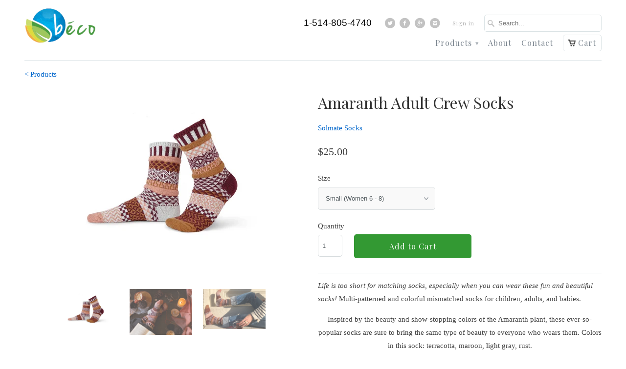

--- FILE ---
content_type: text/html; charset=utf-8
request_url: https://becoecoboutique.com/products/amaranth-adult-crew-socks
body_size: 18109
content:

<!DOCTYPE html>
<!--[if lt IE 7 ]><html class="ie ie6" lang="en"> <![endif]-->
<!--[if IE 7 ]><html class="ie ie7" lang="en"> <![endif]-->
<!--[if IE 8 ]><html class="ie ie8" lang="en"> <![endif]-->
<!--[if IE 9 ]><html class="ie ie9" lang="en"> <![endif]-->
<!--[if (gte IE 10)|!(IE)]><!--><html lang="en"> <!--<![endif]-->
  <head>
    <meta charset="utf-8">
    <meta http-equiv="cleartype" content="on">
    <meta name="robots" content="index,follow">

           
    <title>Amaranth Adult Crew Socks - Béco</title>
            
    
      <meta name="description" content="Life is too short for matching socks, especially when you can wear these fun and beautiful socks! Multi-patterned and colorful mismatched socks for children, adults, and babies. Inspired by the beauty and show-stopping colors of the Amaranth plant, these ever-so-popular socks are sure to bring the same type of beauty t" />
    
    
    <!-- Custom Fonts -->
    <link href="//fonts.googleapis.com/css?family=.|Playfair+Display:light,normal,bold|Playfair+Display:light,normal,bold|Playfair+Display:light,normal,bold|" rel="stylesheet" type="text/css" />
        
    

<meta name="author" content="Béco">
<meta property="og:url" content="https://becoecoboutique.com/products/amaranth-adult-crew-socks">
<meta property="og:site_name" content="Béco">


  <meta property="og:type" content="product">
  <meta property="og:title" content="Amaranth Adult Crew Socks">
  
    <meta property="og:image" content="http://becoecoboutique.com/cdn/shop/products/ScreenShot2020-10-16at10.36.54AM_grande.png?v=1606926324">
    <meta property="og:image:secure_url" content="https://becoecoboutique.com/cdn/shop/products/ScreenShot2020-10-16at10.36.54AM_grande.png?v=1606926324">
  
    <meta property="og:image" content="http://becoecoboutique.com/cdn/shop/products/ScreenShot2020-10-16at10.37.04AM_grande.png?v=1606926324">
    <meta property="og:image:secure_url" content="https://becoecoboutique.com/cdn/shop/products/ScreenShot2020-10-16at10.37.04AM_grande.png?v=1606926324">
  
    <meta property="og:image" content="http://becoecoboutique.com/cdn/shop/products/ScreenShot2020-10-16at10.37.39AM_grande.png?v=1602859110">
    <meta property="og:image:secure_url" content="https://becoecoboutique.com/cdn/shop/products/ScreenShot2020-10-16at10.37.39AM_grande.png?v=1602859110">
  
  <meta property="og:price:amount" content="25.00">
  <meta property="og:price:currency" content="CAD">
  
    
  
    
  
    
    


  <meta property="og:description" content="Life is too short for matching socks, especially when you can wear these fun and beautiful socks! Multi-patterned and colorful mismatched socks for children, adults, and babies. Inspired by the beauty and show-stopping colors of the Amaranth plant, these ever-so-popular socks are sure to bring the same type of beauty t">




  <meta name="twitter:site" content="@shopify">

<meta name="twitter:card" content="summary">

  <meta name="twitter:title" content="Amaranth Adult Crew Socks">
  <meta name="twitter:description" content="Life is too short for matching socks, especially when you can wear these fun and beautiful socks! Multi-patterned and colorful mismatched socks for children, adults, and babies.


Inspired by the beauty and show-stopping colors of the Amaranth plant, these ever-so-popular socks are sure to bring the same type of beauty to everyone who wears them. Colors in this sock: terracotta, maroon, light gray, rust.


62% Recycled Cotton, 22% Recycled Polyester, 15% Nylon, 1% Lycra.


">
  <meta name="twitter:image" content="https://becoecoboutique.com/cdn/shop/products/ScreenShot2020-10-16at10.36.54AM_medium.png?v=1606926324">
  <meta name="twitter:image:width" content="240">
  <meta name="twitter:image:height" content="240">
 

    
    

    <!-- Mobile Specific Metas -->
    <meta name="HandheldFriendly" content="True">
    <meta name="MobileOptimized" content="320">
    <meta name="viewport" content="width=device-width, initial-scale=1, maximum-scale=1"> 

    <!-- Stylesheets -->
    <link href="//becoecoboutique.com/cdn/shop/t/5/assets/styles.scss.css?v=135394986498776414501674769141" rel="stylesheet" type="text/css" media="all" />
    <!--[if lte IE 8]>
      <link href="//becoecoboutique.com/cdn/shop/t/5/assets/ie.css?v=48922534004005451001499320461" rel="stylesheet" type="text/css" media="all" />
    <![endif]-->
      
    <!-- Icons -->
    <link rel="shortcut icon" type="image/x-icon" href="//becoecoboutique.com/cdn/shop/t/5/assets/favicon.png?v=163058571418736539231499320461">
    <link rel="shortcut icon" href="//becoecoboutique.com/cdn/shop/t/5/assets/favicon.ico?v=169220548899069655211499320461" type="image/x-icon" />
    <link rel="canonical" href="https://becoecoboutique.com/products/amaranth-adult-crew-socks" />
    
    
      
    <script src="//becoecoboutique.com/cdn/shop/t/5/assets/app.js?v=49086408754244271101606176093" type="text/javascript"></script>
    
    <script>window.performance && window.performance.mark && window.performance.mark('shopify.content_for_header.start');</script><meta id="shopify-digital-wallet" name="shopify-digital-wallet" content="/11863416/digital_wallets/dialog">
<meta name="shopify-checkout-api-token" content="d65e52410e3175e0f3fc1df208b172e3">
<meta id="in-context-paypal-metadata" data-shop-id="11863416" data-venmo-supported="false" data-environment="production" data-locale="en_US" data-paypal-v4="true" data-currency="CAD">
<link rel="alternate" type="application/json+oembed" href="https://becoecoboutique.com/products/amaranth-adult-crew-socks.oembed">
<script async="async" src="/checkouts/internal/preloads.js?locale=en-CA"></script>
<script id="shopify-features" type="application/json">{"accessToken":"d65e52410e3175e0f3fc1df208b172e3","betas":["rich-media-storefront-analytics"],"domain":"becoecoboutique.com","predictiveSearch":true,"shopId":11863416,"locale":"en"}</script>
<script>var Shopify = Shopify || {};
Shopify.shop = "beco-2.myshopify.com";
Shopify.locale = "en";
Shopify.currency = {"active":"CAD","rate":"1.0"};
Shopify.country = "CA";
Shopify.theme = {"name":"07-07 BACKUP 1.1","id":177610061,"schema_name":null,"schema_version":null,"theme_store_id":null,"role":"main"};
Shopify.theme.handle = "null";
Shopify.theme.style = {"id":null,"handle":null};
Shopify.cdnHost = "becoecoboutique.com/cdn";
Shopify.routes = Shopify.routes || {};
Shopify.routes.root = "/";</script>
<script type="module">!function(o){(o.Shopify=o.Shopify||{}).modules=!0}(window);</script>
<script>!function(o){function n(){var o=[];function n(){o.push(Array.prototype.slice.apply(arguments))}return n.q=o,n}var t=o.Shopify=o.Shopify||{};t.loadFeatures=n(),t.autoloadFeatures=n()}(window);</script>
<script id="shop-js-analytics" type="application/json">{"pageType":"product"}</script>
<script defer="defer" async type="module" src="//becoecoboutique.com/cdn/shopifycloud/shop-js/modules/v2/client.init-shop-cart-sync_BN7fPSNr.en.esm.js"></script>
<script defer="defer" async type="module" src="//becoecoboutique.com/cdn/shopifycloud/shop-js/modules/v2/chunk.common_Cbph3Kss.esm.js"></script>
<script defer="defer" async type="module" src="//becoecoboutique.com/cdn/shopifycloud/shop-js/modules/v2/chunk.modal_DKumMAJ1.esm.js"></script>
<script type="module">
  await import("//becoecoboutique.com/cdn/shopifycloud/shop-js/modules/v2/client.init-shop-cart-sync_BN7fPSNr.en.esm.js");
await import("//becoecoboutique.com/cdn/shopifycloud/shop-js/modules/v2/chunk.common_Cbph3Kss.esm.js");
await import("//becoecoboutique.com/cdn/shopifycloud/shop-js/modules/v2/chunk.modal_DKumMAJ1.esm.js");

  window.Shopify.SignInWithShop?.initShopCartSync?.({"fedCMEnabled":true,"windoidEnabled":true});

</script>
<script>(function() {
  var isLoaded = false;
  function asyncLoad() {
    if (isLoaded) return;
    isLoaded = true;
    var urls = ["\/\/static.zotabox.com\/2\/d\/2dff0c4416d4cdb2afe6f84218f02605\/widgets.js?shop=beco-2.myshopify.com","https:\/\/cdn.weglot.com\/weglot_script_tag.js?shop=beco-2.myshopify.com"];
    for (var i = 0; i < urls.length; i++) {
      var s = document.createElement('script');
      s.type = 'text/javascript';
      s.async = true;
      s.src = urls[i];
      var x = document.getElementsByTagName('script')[0];
      x.parentNode.insertBefore(s, x);
    }
  };
  if(window.attachEvent) {
    window.attachEvent('onload', asyncLoad);
  } else {
    window.addEventListener('load', asyncLoad, false);
  }
})();</script>
<script id="__st">var __st={"a":11863416,"offset":-18000,"reqid":"8cc68cc2-282d-4681-9f49-0b4d75d8dd79-1769898554","pageurl":"becoecoboutique.com\/products\/amaranth-adult-crew-socks","u":"ec9f2c0495ac","p":"product","rtyp":"product","rid":4706643083330};</script>
<script>window.ShopifyPaypalV4VisibilityTracking = true;</script>
<script id="captcha-bootstrap">!function(){'use strict';const t='contact',e='account',n='new_comment',o=[[t,t],['blogs',n],['comments',n],[t,'customer']],c=[[e,'customer_login'],[e,'guest_login'],[e,'recover_customer_password'],[e,'create_customer']],r=t=>t.map((([t,e])=>`form[action*='/${t}']:not([data-nocaptcha='true']) input[name='form_type'][value='${e}']`)).join(','),a=t=>()=>t?[...document.querySelectorAll(t)].map((t=>t.form)):[];function s(){const t=[...o],e=r(t);return a(e)}const i='password',u='form_key',d=['recaptcha-v3-token','g-recaptcha-response','h-captcha-response',i],f=()=>{try{return window.sessionStorage}catch{return}},m='__shopify_v',_=t=>t.elements[u];function p(t,e,n=!1){try{const o=window.sessionStorage,c=JSON.parse(o.getItem(e)),{data:r}=function(t){const{data:e,action:n}=t;return t[m]||n?{data:e,action:n}:{data:t,action:n}}(c);for(const[e,n]of Object.entries(r))t.elements[e]&&(t.elements[e].value=n);n&&o.removeItem(e)}catch(o){console.error('form repopulation failed',{error:o})}}const l='form_type',E='cptcha';function T(t){t.dataset[E]=!0}const w=window,h=w.document,L='Shopify',v='ce_forms',y='captcha';let A=!1;((t,e)=>{const n=(g='f06e6c50-85a8-45c8-87d0-21a2b65856fe',I='https://cdn.shopify.com/shopifycloud/storefront-forms-hcaptcha/ce_storefront_forms_captcha_hcaptcha.v1.5.2.iife.js',D={infoText:'Protected by hCaptcha',privacyText:'Privacy',termsText:'Terms'},(t,e,n)=>{const o=w[L][v],c=o.bindForm;if(c)return c(t,g,e,D).then(n);var r;o.q.push([[t,g,e,D],n]),r=I,A||(h.body.append(Object.assign(h.createElement('script'),{id:'captcha-provider',async:!0,src:r})),A=!0)});var g,I,D;w[L]=w[L]||{},w[L][v]=w[L][v]||{},w[L][v].q=[],w[L][y]=w[L][y]||{},w[L][y].protect=function(t,e){n(t,void 0,e),T(t)},Object.freeze(w[L][y]),function(t,e,n,w,h,L){const[v,y,A,g]=function(t,e,n){const i=e?o:[],u=t?c:[],d=[...i,...u],f=r(d),m=r(i),_=r(d.filter((([t,e])=>n.includes(e))));return[a(f),a(m),a(_),s()]}(w,h,L),I=t=>{const e=t.target;return e instanceof HTMLFormElement?e:e&&e.form},D=t=>v().includes(t);t.addEventListener('submit',(t=>{const e=I(t);if(!e)return;const n=D(e)&&!e.dataset.hcaptchaBound&&!e.dataset.recaptchaBound,o=_(e),c=g().includes(e)&&(!o||!o.value);(n||c)&&t.preventDefault(),c&&!n&&(function(t){try{if(!f())return;!function(t){const e=f();if(!e)return;const n=_(t);if(!n)return;const o=n.value;o&&e.removeItem(o)}(t);const e=Array.from(Array(32),(()=>Math.random().toString(36)[2])).join('');!function(t,e){_(t)||t.append(Object.assign(document.createElement('input'),{type:'hidden',name:u})),t.elements[u].value=e}(t,e),function(t,e){const n=f();if(!n)return;const o=[...t.querySelectorAll(`input[type='${i}']`)].map((({name:t})=>t)),c=[...d,...o],r={};for(const[a,s]of new FormData(t).entries())c.includes(a)||(r[a]=s);n.setItem(e,JSON.stringify({[m]:1,action:t.action,data:r}))}(t,e)}catch(e){console.error('failed to persist form',e)}}(e),e.submit())}));const S=(t,e)=>{t&&!t.dataset[E]&&(n(t,e.some((e=>e===t))),T(t))};for(const o of['focusin','change'])t.addEventListener(o,(t=>{const e=I(t);D(e)&&S(e,y())}));const B=e.get('form_key'),M=e.get(l),P=B&&M;t.addEventListener('DOMContentLoaded',(()=>{const t=y();if(P)for(const e of t)e.elements[l].value===M&&p(e,B);[...new Set([...A(),...v().filter((t=>'true'===t.dataset.shopifyCaptcha))])].forEach((e=>S(e,t)))}))}(h,new URLSearchParams(w.location.search),n,t,e,['guest_login'])})(!0,!0)}();</script>
<script integrity="sha256-4kQ18oKyAcykRKYeNunJcIwy7WH5gtpwJnB7kiuLZ1E=" data-source-attribution="shopify.loadfeatures" defer="defer" src="//becoecoboutique.com/cdn/shopifycloud/storefront/assets/storefront/load_feature-a0a9edcb.js" crossorigin="anonymous"></script>
<script data-source-attribution="shopify.dynamic_checkout.dynamic.init">var Shopify=Shopify||{};Shopify.PaymentButton=Shopify.PaymentButton||{isStorefrontPortableWallets:!0,init:function(){window.Shopify.PaymentButton.init=function(){};var t=document.createElement("script");t.src="https://becoecoboutique.com/cdn/shopifycloud/portable-wallets/latest/portable-wallets.en.js",t.type="module",document.head.appendChild(t)}};
</script>
<script data-source-attribution="shopify.dynamic_checkout.buyer_consent">
  function portableWalletsHideBuyerConsent(e){var t=document.getElementById("shopify-buyer-consent"),n=document.getElementById("shopify-subscription-policy-button");t&&n&&(t.classList.add("hidden"),t.setAttribute("aria-hidden","true"),n.removeEventListener("click",e))}function portableWalletsShowBuyerConsent(e){var t=document.getElementById("shopify-buyer-consent"),n=document.getElementById("shopify-subscription-policy-button");t&&n&&(t.classList.remove("hidden"),t.removeAttribute("aria-hidden"),n.addEventListener("click",e))}window.Shopify?.PaymentButton&&(window.Shopify.PaymentButton.hideBuyerConsent=portableWalletsHideBuyerConsent,window.Shopify.PaymentButton.showBuyerConsent=portableWalletsShowBuyerConsent);
</script>
<script data-source-attribution="shopify.dynamic_checkout.cart.bootstrap">document.addEventListener("DOMContentLoaded",(function(){function t(){return document.querySelector("shopify-accelerated-checkout-cart, shopify-accelerated-checkout")}if(t())Shopify.PaymentButton.init();else{new MutationObserver((function(e,n){t()&&(Shopify.PaymentButton.init(),n.disconnect())})).observe(document.body,{childList:!0,subtree:!0})}}));
</script>
<link id="shopify-accelerated-checkout-styles" rel="stylesheet" media="screen" href="https://becoecoboutique.com/cdn/shopifycloud/portable-wallets/latest/accelerated-checkout-backwards-compat.css" crossorigin="anonymous">
<style id="shopify-accelerated-checkout-cart">
        #shopify-buyer-consent {
  margin-top: 1em;
  display: inline-block;
  width: 100%;
}

#shopify-buyer-consent.hidden {
  display: none;
}

#shopify-subscription-policy-button {
  background: none;
  border: none;
  padding: 0;
  text-decoration: underline;
  font-size: inherit;
  cursor: pointer;
}

#shopify-subscription-policy-button::before {
  box-shadow: none;
}

      </style>

<script>window.performance && window.performance.mark && window.performance.mark('shopify.content_for_header.end');</script>
  <link rel="alternate" hreflang="en" href="https://becoecoboutique.com/products/amaranth-adult-crew-socks"><link rel="alternate" hreflang="fr" href="https://becoecoboutique.com/a/l/fr/products/amaranth-adult-crew-socks">


<!--Start Weglot Script-->
<script src="//cdn.weglot.com/weglot.min.js"></script>
<script>Weglot.initialize({ api_key:"wg_9d8f709eac4a8daef59b2d05ef456d39" });</script>
<!--End Weglot Script-->

<link href="https://monorail-edge.shopifysvc.com" rel="dns-prefetch">
<script>(function(){if ("sendBeacon" in navigator && "performance" in window) {try {var session_token_from_headers = performance.getEntriesByType('navigation')[0].serverTiming.find(x => x.name == '_s').description;} catch {var session_token_from_headers = undefined;}var session_cookie_matches = document.cookie.match(/_shopify_s=([^;]*)/);var session_token_from_cookie = session_cookie_matches && session_cookie_matches.length === 2 ? session_cookie_matches[1] : "";var session_token = session_token_from_headers || session_token_from_cookie || "";function handle_abandonment_event(e) {var entries = performance.getEntries().filter(function(entry) {return /monorail-edge.shopifysvc.com/.test(entry.name);});if (!window.abandonment_tracked && entries.length === 0) {window.abandonment_tracked = true;var currentMs = Date.now();var navigation_start = performance.timing.navigationStart;var payload = {shop_id: 11863416,url: window.location.href,navigation_start,duration: currentMs - navigation_start,session_token,page_type: "product"};window.navigator.sendBeacon("https://monorail-edge.shopifysvc.com/v1/produce", JSON.stringify({schema_id: "online_store_buyer_site_abandonment/1.1",payload: payload,metadata: {event_created_at_ms: currentMs,event_sent_at_ms: currentMs}}));}}window.addEventListener('pagehide', handle_abandonment_event);}}());</script>
<script id="web-pixels-manager-setup">(function e(e,d,r,n,o){if(void 0===o&&(o={}),!Boolean(null===(a=null===(i=window.Shopify)||void 0===i?void 0:i.analytics)||void 0===a?void 0:a.replayQueue)){var i,a;window.Shopify=window.Shopify||{};var t=window.Shopify;t.analytics=t.analytics||{};var s=t.analytics;s.replayQueue=[],s.publish=function(e,d,r){return s.replayQueue.push([e,d,r]),!0};try{self.performance.mark("wpm:start")}catch(e){}var l=function(){var e={modern:/Edge?\/(1{2}[4-9]|1[2-9]\d|[2-9]\d{2}|\d{4,})\.\d+(\.\d+|)|Firefox\/(1{2}[4-9]|1[2-9]\d|[2-9]\d{2}|\d{4,})\.\d+(\.\d+|)|Chrom(ium|e)\/(9{2}|\d{3,})\.\d+(\.\d+|)|(Maci|X1{2}).+ Version\/(15\.\d+|(1[6-9]|[2-9]\d|\d{3,})\.\d+)([,.]\d+|)( \(\w+\)|)( Mobile\/\w+|) Safari\/|Chrome.+OPR\/(9{2}|\d{3,})\.\d+\.\d+|(CPU[ +]OS|iPhone[ +]OS|CPU[ +]iPhone|CPU IPhone OS|CPU iPad OS)[ +]+(15[._]\d+|(1[6-9]|[2-9]\d|\d{3,})[._]\d+)([._]\d+|)|Android:?[ /-](13[3-9]|1[4-9]\d|[2-9]\d{2}|\d{4,})(\.\d+|)(\.\d+|)|Android.+Firefox\/(13[5-9]|1[4-9]\d|[2-9]\d{2}|\d{4,})\.\d+(\.\d+|)|Android.+Chrom(ium|e)\/(13[3-9]|1[4-9]\d|[2-9]\d{2}|\d{4,})\.\d+(\.\d+|)|SamsungBrowser\/([2-9]\d|\d{3,})\.\d+/,legacy:/Edge?\/(1[6-9]|[2-9]\d|\d{3,})\.\d+(\.\d+|)|Firefox\/(5[4-9]|[6-9]\d|\d{3,})\.\d+(\.\d+|)|Chrom(ium|e)\/(5[1-9]|[6-9]\d|\d{3,})\.\d+(\.\d+|)([\d.]+$|.*Safari\/(?![\d.]+ Edge\/[\d.]+$))|(Maci|X1{2}).+ Version\/(10\.\d+|(1[1-9]|[2-9]\d|\d{3,})\.\d+)([,.]\d+|)( \(\w+\)|)( Mobile\/\w+|) Safari\/|Chrome.+OPR\/(3[89]|[4-9]\d|\d{3,})\.\d+\.\d+|(CPU[ +]OS|iPhone[ +]OS|CPU[ +]iPhone|CPU IPhone OS|CPU iPad OS)[ +]+(10[._]\d+|(1[1-9]|[2-9]\d|\d{3,})[._]\d+)([._]\d+|)|Android:?[ /-](13[3-9]|1[4-9]\d|[2-9]\d{2}|\d{4,})(\.\d+|)(\.\d+|)|Mobile Safari.+OPR\/([89]\d|\d{3,})\.\d+\.\d+|Android.+Firefox\/(13[5-9]|1[4-9]\d|[2-9]\d{2}|\d{4,})\.\d+(\.\d+|)|Android.+Chrom(ium|e)\/(13[3-9]|1[4-9]\d|[2-9]\d{2}|\d{4,})\.\d+(\.\d+|)|Android.+(UC? ?Browser|UCWEB|U3)[ /]?(15\.([5-9]|\d{2,})|(1[6-9]|[2-9]\d|\d{3,})\.\d+)\.\d+|SamsungBrowser\/(5\.\d+|([6-9]|\d{2,})\.\d+)|Android.+MQ{2}Browser\/(14(\.(9|\d{2,})|)|(1[5-9]|[2-9]\d|\d{3,})(\.\d+|))(\.\d+|)|K[Aa][Ii]OS\/(3\.\d+|([4-9]|\d{2,})\.\d+)(\.\d+|)/},d=e.modern,r=e.legacy,n=navigator.userAgent;return n.match(d)?"modern":n.match(r)?"legacy":"unknown"}(),u="modern"===l?"modern":"legacy",c=(null!=n?n:{modern:"",legacy:""})[u],f=function(e){return[e.baseUrl,"/wpm","/b",e.hashVersion,"modern"===e.buildTarget?"m":"l",".js"].join("")}({baseUrl:d,hashVersion:r,buildTarget:u}),m=function(e){var d=e.version,r=e.bundleTarget,n=e.surface,o=e.pageUrl,i=e.monorailEndpoint;return{emit:function(e){var a=e.status,t=e.errorMsg,s=(new Date).getTime(),l=JSON.stringify({metadata:{event_sent_at_ms:s},events:[{schema_id:"web_pixels_manager_load/3.1",payload:{version:d,bundle_target:r,page_url:o,status:a,surface:n,error_msg:t},metadata:{event_created_at_ms:s}}]});if(!i)return console&&console.warn&&console.warn("[Web Pixels Manager] No Monorail endpoint provided, skipping logging."),!1;try{return self.navigator.sendBeacon.bind(self.navigator)(i,l)}catch(e){}var u=new XMLHttpRequest;try{return u.open("POST",i,!0),u.setRequestHeader("Content-Type","text/plain"),u.send(l),!0}catch(e){return console&&console.warn&&console.warn("[Web Pixels Manager] Got an unhandled error while logging to Monorail."),!1}}}}({version:r,bundleTarget:l,surface:e.surface,pageUrl:self.location.href,monorailEndpoint:e.monorailEndpoint});try{o.browserTarget=l,function(e){var d=e.src,r=e.async,n=void 0===r||r,o=e.onload,i=e.onerror,a=e.sri,t=e.scriptDataAttributes,s=void 0===t?{}:t,l=document.createElement("script"),u=document.querySelector("head"),c=document.querySelector("body");if(l.async=n,l.src=d,a&&(l.integrity=a,l.crossOrigin="anonymous"),s)for(var f in s)if(Object.prototype.hasOwnProperty.call(s,f))try{l.dataset[f]=s[f]}catch(e){}if(o&&l.addEventListener("load",o),i&&l.addEventListener("error",i),u)u.appendChild(l);else{if(!c)throw new Error("Did not find a head or body element to append the script");c.appendChild(l)}}({src:f,async:!0,onload:function(){if(!function(){var e,d;return Boolean(null===(d=null===(e=window.Shopify)||void 0===e?void 0:e.analytics)||void 0===d?void 0:d.initialized)}()){var d=window.webPixelsManager.init(e)||void 0;if(d){var r=window.Shopify.analytics;r.replayQueue.forEach((function(e){var r=e[0],n=e[1],o=e[2];d.publishCustomEvent(r,n,o)})),r.replayQueue=[],r.publish=d.publishCustomEvent,r.visitor=d.visitor,r.initialized=!0}}},onerror:function(){return m.emit({status:"failed",errorMsg:"".concat(f," has failed to load")})},sri:function(e){var d=/^sha384-[A-Za-z0-9+/=]+$/;return"string"==typeof e&&d.test(e)}(c)?c:"",scriptDataAttributes:o}),m.emit({status:"loading"})}catch(e){m.emit({status:"failed",errorMsg:(null==e?void 0:e.message)||"Unknown error"})}}})({shopId: 11863416,storefrontBaseUrl: "https://becoecoboutique.com",extensionsBaseUrl: "https://extensions.shopifycdn.com/cdn/shopifycloud/web-pixels-manager",monorailEndpoint: "https://monorail-edge.shopifysvc.com/unstable/produce_batch",surface: "storefront-renderer",enabledBetaFlags: ["2dca8a86"],webPixelsConfigList: [{"id":"176062530","configuration":"{\"pixel_id\":\"226943601678197\",\"pixel_type\":\"facebook_pixel\",\"metaapp_system_user_token\":\"EAAebkZAyNHbgBAPpWfQUvoHMjjfwNzZBGBjLtCbb2GO0LyWWAZA33FmhZCn3UpobIvYtipVWkZBVDkdZA5wjEC6DbHyJzWw2sumdLt6h7iyMwmsZATsgDgVgRG8tdY7d90Hfxg4n1k3y5KUW6gg5cSGghYNRNgnLZB1fTaRMG1uTfVtoHb0CDys7\"}","eventPayloadVersion":"v1","runtimeContext":"OPEN","scriptVersion":"ca16bc87fe92b6042fbaa3acc2fbdaa6","type":"APP","apiClientId":2329312,"privacyPurposes":["ANALYTICS","MARKETING","SALE_OF_DATA"],"dataSharingAdjustments":{"protectedCustomerApprovalScopes":["read_customer_address","read_customer_email","read_customer_name","read_customer_personal_data","read_customer_phone"]}},{"id":"shopify-app-pixel","configuration":"{}","eventPayloadVersion":"v1","runtimeContext":"STRICT","scriptVersion":"0450","apiClientId":"shopify-pixel","type":"APP","privacyPurposes":["ANALYTICS","MARKETING"]},{"id":"shopify-custom-pixel","eventPayloadVersion":"v1","runtimeContext":"LAX","scriptVersion":"0450","apiClientId":"shopify-pixel","type":"CUSTOM","privacyPurposes":["ANALYTICS","MARKETING"]}],isMerchantRequest: false,initData: {"shop":{"name":"Béco","paymentSettings":{"currencyCode":"CAD"},"myshopifyDomain":"beco-2.myshopify.com","countryCode":"CA","storefrontUrl":"https:\/\/becoecoboutique.com"},"customer":null,"cart":null,"checkout":null,"productVariants":[{"price":{"amount":25.0,"currencyCode":"CAD"},"product":{"title":"Amaranth Adult Crew Socks","vendor":"Solmate Socks","id":"4706643083330","untranslatedTitle":"Amaranth Adult Crew Socks","url":"\/products\/amaranth-adult-crew-socks","type":"Adult Crew Socks"},"id":"32506245808194","image":{"src":"\/\/becoecoboutique.com\/cdn\/shop\/products\/ScreenShot2020-10-16at10.36.54AM.png?v=1606926324"},"sku":"","title":"Small (Women 6 - 8)","untranslatedTitle":"Small (Women 6 - 8)"},{"price":{"amount":25.0,"currencyCode":"CAD"},"product":{"title":"Amaranth Adult Crew Socks","vendor":"Solmate Socks","id":"4706643083330","untranslatedTitle":"Amaranth Adult Crew Socks","url":"\/products\/amaranth-adult-crew-socks","type":"Adult Crew Socks"},"id":"32506245840962","image":{"src":"\/\/becoecoboutique.com\/cdn\/shop\/products\/ScreenShot2020-10-16at10.36.54AM.png?v=1606926324"},"sku":null,"title":"Medium (Women 8 - 10 \/ Men 7 - 9)","untranslatedTitle":"Medium (Women 8 - 10 \/ Men 7 - 9)"},{"price":{"amount":25.0,"currencyCode":"CAD"},"product":{"title":"Amaranth Adult Crew Socks","vendor":"Solmate Socks","id":"4706643083330","untranslatedTitle":"Amaranth Adult Crew Socks","url":"\/products\/amaranth-adult-crew-socks","type":"Adult Crew Socks"},"id":"32506245873730","image":{"src":"\/\/becoecoboutique.com\/cdn\/shop\/products\/ScreenShot2020-10-16at10.36.54AM.png?v=1606926324"},"sku":null,"title":"Large (Women 10 - 12 \/ Men 9 - 11)","untranslatedTitle":"Large (Women 10 - 12 \/ Men 9 - 11)"},{"price":{"amount":25.0,"currencyCode":"CAD"},"product":{"title":"Amaranth Adult Crew Socks","vendor":"Solmate Socks","id":"4706643083330","untranslatedTitle":"Amaranth Adult Crew Socks","url":"\/products\/amaranth-adult-crew-socks","type":"Adult Crew Socks"},"id":"32506245906498","image":{"src":"\/\/becoecoboutique.com\/cdn\/shop\/products\/ScreenShot2020-10-16at10.36.54AM.png?v=1606926324"},"sku":null,"title":"X-Large (Women 12+ \/ Men 11 - 14)","untranslatedTitle":"X-Large (Women 12+ \/ Men 11 - 14)"}],"purchasingCompany":null},},"https://becoecoboutique.com/cdn","1d2a099fw23dfb22ep557258f5m7a2edbae",{"modern":"","legacy":""},{"shopId":"11863416","storefrontBaseUrl":"https:\/\/becoecoboutique.com","extensionBaseUrl":"https:\/\/extensions.shopifycdn.com\/cdn\/shopifycloud\/web-pixels-manager","surface":"storefront-renderer","enabledBetaFlags":"[\"2dca8a86\"]","isMerchantRequest":"false","hashVersion":"1d2a099fw23dfb22ep557258f5m7a2edbae","publish":"custom","events":"[[\"page_viewed\",{}],[\"product_viewed\",{\"productVariant\":{\"price\":{\"amount\":25.0,\"currencyCode\":\"CAD\"},\"product\":{\"title\":\"Amaranth Adult Crew Socks\",\"vendor\":\"Solmate Socks\",\"id\":\"4706643083330\",\"untranslatedTitle\":\"Amaranth Adult Crew Socks\",\"url\":\"\/products\/amaranth-adult-crew-socks\",\"type\":\"Adult Crew Socks\"},\"id\":\"32506245808194\",\"image\":{\"src\":\"\/\/becoecoboutique.com\/cdn\/shop\/products\/ScreenShot2020-10-16at10.36.54AM.png?v=1606926324\"},\"sku\":\"\",\"title\":\"Small (Women 6 - 8)\",\"untranslatedTitle\":\"Small (Women 6 - 8)\"}}]]"});</script><script>
  window.ShopifyAnalytics = window.ShopifyAnalytics || {};
  window.ShopifyAnalytics.meta = window.ShopifyAnalytics.meta || {};
  window.ShopifyAnalytics.meta.currency = 'CAD';
  var meta = {"product":{"id":4706643083330,"gid":"gid:\/\/shopify\/Product\/4706643083330","vendor":"Solmate Socks","type":"Adult Crew Socks","handle":"amaranth-adult-crew-socks","variants":[{"id":32506245808194,"price":2500,"name":"Amaranth Adult Crew Socks - Small (Women 6 - 8)","public_title":"Small (Women 6 - 8)","sku":""},{"id":32506245840962,"price":2500,"name":"Amaranth Adult Crew Socks - Medium (Women 8 - 10 \/ Men 7 - 9)","public_title":"Medium (Women 8 - 10 \/ Men 7 - 9)","sku":null},{"id":32506245873730,"price":2500,"name":"Amaranth Adult Crew Socks - Large (Women 10 - 12 \/ Men 9 - 11)","public_title":"Large (Women 10 - 12 \/ Men 9 - 11)","sku":null},{"id":32506245906498,"price":2500,"name":"Amaranth Adult Crew Socks - X-Large (Women 12+ \/ Men 11 - 14)","public_title":"X-Large (Women 12+ \/ Men 11 - 14)","sku":null}],"remote":false},"page":{"pageType":"product","resourceType":"product","resourceId":4706643083330,"requestId":"8cc68cc2-282d-4681-9f49-0b4d75d8dd79-1769898554"}};
  for (var attr in meta) {
    window.ShopifyAnalytics.meta[attr] = meta[attr];
  }
</script>
<script class="analytics">
  (function () {
    var customDocumentWrite = function(content) {
      var jquery = null;

      if (window.jQuery) {
        jquery = window.jQuery;
      } else if (window.Checkout && window.Checkout.$) {
        jquery = window.Checkout.$;
      }

      if (jquery) {
        jquery('body').append(content);
      }
    };

    var hasLoggedConversion = function(token) {
      if (token) {
        return document.cookie.indexOf('loggedConversion=' + token) !== -1;
      }
      return false;
    }

    var setCookieIfConversion = function(token) {
      if (token) {
        var twoMonthsFromNow = new Date(Date.now());
        twoMonthsFromNow.setMonth(twoMonthsFromNow.getMonth() + 2);

        document.cookie = 'loggedConversion=' + token + '; expires=' + twoMonthsFromNow;
      }
    }

    var trekkie = window.ShopifyAnalytics.lib = window.trekkie = window.trekkie || [];
    if (trekkie.integrations) {
      return;
    }
    trekkie.methods = [
      'identify',
      'page',
      'ready',
      'track',
      'trackForm',
      'trackLink'
    ];
    trekkie.factory = function(method) {
      return function() {
        var args = Array.prototype.slice.call(arguments);
        args.unshift(method);
        trekkie.push(args);
        return trekkie;
      };
    };
    for (var i = 0; i < trekkie.methods.length; i++) {
      var key = trekkie.methods[i];
      trekkie[key] = trekkie.factory(key);
    }
    trekkie.load = function(config) {
      trekkie.config = config || {};
      trekkie.config.initialDocumentCookie = document.cookie;
      var first = document.getElementsByTagName('script')[0];
      var script = document.createElement('script');
      script.type = 'text/javascript';
      script.onerror = function(e) {
        var scriptFallback = document.createElement('script');
        scriptFallback.type = 'text/javascript';
        scriptFallback.onerror = function(error) {
                var Monorail = {
      produce: function produce(monorailDomain, schemaId, payload) {
        var currentMs = new Date().getTime();
        var event = {
          schema_id: schemaId,
          payload: payload,
          metadata: {
            event_created_at_ms: currentMs,
            event_sent_at_ms: currentMs
          }
        };
        return Monorail.sendRequest("https://" + monorailDomain + "/v1/produce", JSON.stringify(event));
      },
      sendRequest: function sendRequest(endpointUrl, payload) {
        // Try the sendBeacon API
        if (window && window.navigator && typeof window.navigator.sendBeacon === 'function' && typeof window.Blob === 'function' && !Monorail.isIos12()) {
          var blobData = new window.Blob([payload], {
            type: 'text/plain'
          });

          if (window.navigator.sendBeacon(endpointUrl, blobData)) {
            return true;
          } // sendBeacon was not successful

        } // XHR beacon

        var xhr = new XMLHttpRequest();

        try {
          xhr.open('POST', endpointUrl);
          xhr.setRequestHeader('Content-Type', 'text/plain');
          xhr.send(payload);
        } catch (e) {
          console.log(e);
        }

        return false;
      },
      isIos12: function isIos12() {
        return window.navigator.userAgent.lastIndexOf('iPhone; CPU iPhone OS 12_') !== -1 || window.navigator.userAgent.lastIndexOf('iPad; CPU OS 12_') !== -1;
      }
    };
    Monorail.produce('monorail-edge.shopifysvc.com',
      'trekkie_storefront_load_errors/1.1',
      {shop_id: 11863416,
      theme_id: 177610061,
      app_name: "storefront",
      context_url: window.location.href,
      source_url: "//becoecoboutique.com/cdn/s/trekkie.storefront.c59ea00e0474b293ae6629561379568a2d7c4bba.min.js"});

        };
        scriptFallback.async = true;
        scriptFallback.src = '//becoecoboutique.com/cdn/s/trekkie.storefront.c59ea00e0474b293ae6629561379568a2d7c4bba.min.js';
        first.parentNode.insertBefore(scriptFallback, first);
      };
      script.async = true;
      script.src = '//becoecoboutique.com/cdn/s/trekkie.storefront.c59ea00e0474b293ae6629561379568a2d7c4bba.min.js';
      first.parentNode.insertBefore(script, first);
    };
    trekkie.load(
      {"Trekkie":{"appName":"storefront","development":false,"defaultAttributes":{"shopId":11863416,"isMerchantRequest":null,"themeId":177610061,"themeCityHash":"7224675076538622119","contentLanguage":"en","currency":"CAD","eventMetadataId":"31c7a757-417b-4ceb-b73d-b381fc7cec85"},"isServerSideCookieWritingEnabled":true,"monorailRegion":"shop_domain","enabledBetaFlags":["65f19447","b5387b81"]},"Session Attribution":{},"S2S":{"facebookCapiEnabled":true,"source":"trekkie-storefront-renderer","apiClientId":580111}}
    );

    var loaded = false;
    trekkie.ready(function() {
      if (loaded) return;
      loaded = true;

      window.ShopifyAnalytics.lib = window.trekkie;

      var originalDocumentWrite = document.write;
      document.write = customDocumentWrite;
      try { window.ShopifyAnalytics.merchantGoogleAnalytics.call(this); } catch(error) {};
      document.write = originalDocumentWrite;

      window.ShopifyAnalytics.lib.page(null,{"pageType":"product","resourceType":"product","resourceId":4706643083330,"requestId":"8cc68cc2-282d-4681-9f49-0b4d75d8dd79-1769898554","shopifyEmitted":true});

      var match = window.location.pathname.match(/checkouts\/(.+)\/(thank_you|post_purchase)/)
      var token = match? match[1]: undefined;
      if (!hasLoggedConversion(token)) {
        setCookieIfConversion(token);
        window.ShopifyAnalytics.lib.track("Viewed Product",{"currency":"CAD","variantId":32506245808194,"productId":4706643083330,"productGid":"gid:\/\/shopify\/Product\/4706643083330","name":"Amaranth Adult Crew Socks - Small (Women 6 - 8)","price":"25.00","sku":"","brand":"Solmate Socks","variant":"Small (Women 6 - 8)","category":"Adult Crew Socks","nonInteraction":true,"remote":false},undefined,undefined,{"shopifyEmitted":true});
      window.ShopifyAnalytics.lib.track("monorail:\/\/trekkie_storefront_viewed_product\/1.1",{"currency":"CAD","variantId":32506245808194,"productId":4706643083330,"productGid":"gid:\/\/shopify\/Product\/4706643083330","name":"Amaranth Adult Crew Socks - Small (Women 6 - 8)","price":"25.00","sku":"","brand":"Solmate Socks","variant":"Small (Women 6 - 8)","category":"Adult Crew Socks","nonInteraction":true,"remote":false,"referer":"https:\/\/becoecoboutique.com\/products\/amaranth-adult-crew-socks"});
      }
    });


        var eventsListenerScript = document.createElement('script');
        eventsListenerScript.async = true;
        eventsListenerScript.src = "//becoecoboutique.com/cdn/shopifycloud/storefront/assets/shop_events_listener-3da45d37.js";
        document.getElementsByTagName('head')[0].appendChild(eventsListenerScript);

})();</script>
<script
  defer
  src="https://becoecoboutique.com/cdn/shopifycloud/perf-kit/shopify-perf-kit-3.1.0.min.js"
  data-application="storefront-renderer"
  data-shop-id="11863416"
  data-render-region="gcp-us-central1"
  data-page-type="product"
  data-theme-instance-id="177610061"
  data-theme-name=""
  data-theme-version=""
  data-monorail-region="shop_domain"
  data-resource-timing-sampling-rate="10"
  data-shs="true"
  data-shs-beacon="true"
  data-shs-export-with-fetch="true"
  data-shs-logs-sample-rate="1"
  data-shs-beacon-endpoint="https://becoecoboutique.com/api/collect"
></script>
</head>
  <body class="product">
    
    
    <div class="header">
      <div class="container content"> 
        <div class="sixteen columns header_border">
        <div class="four columns logo alpha">
          <a href="https://becoecoboutique.com" title="Béco">
            
              <img src="//becoecoboutique.com/cdn/shop/t/5/assets/logo.png?v=57685558079064341861499320462" alt="Béco" />
            
          </a>
        </div>
        
        <div class="twelve nav omega">
            <p><a id="phoneNumber" href="tel:+15148054740" title="Call Now">1-514-805-4740</a></p>
          <div class="mobile_hidden mobile_menu_container">
            <ul class="top_menu search_nav">
              
         
              
              
                <li> 
                  <ul class="social_icons">
                    
                      <li class="twitter"><a href="https://twitter.com/BecoEcoBoutique" title="Béco on Twitter" rel="me" target="_blank"><span class="icon-twitter"></span></a></li>
                    
                    
                    
                      <li class="facebook"><a href="https://www.facebook.com/becoyb" title="Béco on Facebook" rel="me" target="_blank"><span class="icon-facebook"></span></a></li>
                    
                    
                    
                      <li class="google"><a href="https://plus.google.com/b/100153408063256086899/100153408063256086899/about/p/pub?gmbpt=true&pageId=100153408063256086899&hl=en&_ga=1.206167962.801058262.1465829381" title="Béco on Google+" rel="publisher" target="_blank"><span class="icon-gplus"></span></a></li>
                    
                    
                    

                    
                    
                    
                    
                    
                    
                    
                    
                    

                    
                      <li class="instagram"><a href="https://www.instagram.com/becoecoboutique/" title="Béco on Instagram" rel="me" target="_blank"><span class="icon-instagram"></span></a></li>  
                                        

                    

                  </ul>
                </li>
              
              
              
                
                  <li>
                    <a href="/account/login" id="customer_login_link">Sign in</a>
                  </li>
                
              
              
              
                <li>
                  <form class="search" action="/search">
                    
                      <input type="hidden" name="type" value="product" />
                    
                    <input type="text" name="q" class="search_box" placeholder="Search..." value="" autocapitalize="off" autocomplete="off" autocorrect="off" />
                  </form>
                </li>
              
            </ul>
            <ul class="main menu">
              
                
                  <li><a href="/collections"  >Products 
                    <span class="arrow">▾</span></a> 
                    <ul>
                      
                        
                          <li><a href="/collections/accessories">Accessories</a></li>
                        
                      
                        
                          <li><a href="/collections/apparel">Apparel</a></li>
                        
                      
                        
                          <li><a href="/collections/baby-kids">Baby & Kids</a></li>
                        
                      
                        
                        <li><a href="/collections/personal-care">Body & Health <span class="arrow"> ▸</span></a> 
                          <ul>
                                                    
                              <li><a href="/collections/for-the-body">For the Body</a></li>
                                                    
                              <li><a href="/collections/facial-care">For the Face</a></li>
                                                    
                              <li><a href="/collections/natural-deodorant">Natural Deodorant</a></li>
                                                    
                              <li><a href="/collections/natural-soaps-and-bath-products">Natural Soaps, Hair & Bath Products</a></li>
                                                    
                              <li><a href="/collections/pure-essential-oils">Pure Essential Oils</a></li>
                            
                          </ul>
                        </li>
                        
                      
                        
                        <li><a href="/collections/for-the-home">For the Home <span class="arrow"> ▸</span></a> 
                          <ul>
                                                    
                              <li><a href="/collections/non-toxic-candles">Candles</a></li>
                                                    
                              <li><a href="/collections/cleaning">Cleaning</a></li>
                                                    
                              <li><a href="/collections/eco-paper-products">Eco Paper Products</a></li>
                                                    
                              <li><a href="/collections/kitchen-dining">Kitchen & Dining</a></li>
                                                    
                              <li><a href="/collections/litterless-lunch">Litterless Lunch</a></li>
                                                    
                              <li><a href="/collections/outdoor-living">Outdoor Living</a></li>
                            
                          </ul>
                        </li>
                        
                      
                        
                        <li><a href="/collections/more-1">More <span class="arrow"> ▸</span></a> 
                          <ul>
                                                    
                              <li><a href="/collections/english-books">English Books</a></li>
                                                    
                              <li><a href="/collections/conscious-living">Conscious Living</a></li>
                                                    
                              <li><a href="/collections/food">Food</a></li>
                                                    
                              <li><a href="/collections/greeting-cards">Greeting Cards</a></li>
                                                    
                              <li><a href="/collections/jewelry">Jewelry</a></li>
                                                    
                              <li><a href="/collections/music">Music</a></li>
                                                    
                              <li><a href="/collections/more">Out & About</a></li>
                                                    
                              <li><a href="/collections/photography">Photography</a></li>
                            
                          </ul>
                        </li>
                        
                      
                        
                          <li><a href="/collections/nga-newest-green-additions">New Additions</a></li>
                        
                      
                        
                          <li><a href="/collections/sale">Sale</a></li>
                        
                      
                        
                          <li><a href="/collections/yoga">Yoga</a></li>
                        
                      
                        
                          <li><a href="/collections/zero-waste">Zero Waste</a></li>
                        
                      
                    </ul>
                  </li>
                
              
                
                  <li><a href="/pages/climate-commitment" >About </a></li>
                
              
                
                  <li><a href="/pages/contact" >Contact</a></li>
                
              
            </ul>
          </div>
          <ul class="nav_buttons menu">
            <li class="navicon_button">
              <a href="#" class="navicon" title="Menu"><span class="button_label">Menu</span></a>
            </li>
            <li>
              <a href="/cart" class="cart_button " title="Cart"><span class="button_label">Cart</span></a>
            </li>
          </ul>
        </div>

        
      </div>
    </div>
    </div>
    
    <div class="toggle_menu nav">
      <ul class="mobile_menu">
        <li>
          <form class="search" action="/search">
            
              <input type="hidden" name="type" value="product" />
            
            <input type="text" name="q" class="search_box" placeholder="Search..." value="" />
          </form>
        </li>
        
          
            <li ><a href="/collections" title="Products" class="toggle"><span>+</span>Products</a>
              <ul>
                
                  
                    <li ><a href="/collections/accessories" title="Accessories">Accessories</a></li>
                  
                
                  
                    <li ><a href="/collections/apparel" title="Apparel">Apparel</a></li>
                  
                
                  
                    <li ><a href="/collections/baby-kids" title="Baby & Kids">Baby & Kids</a></li>
                  
                
                  
                  <li ><a href="/collections/personal-care" title="Body & Health" class="toggle"><span>+</span>Body & Health</a> 
                    <ul>
                                              
                        <li ><a href="/collections/for-the-body" title="For the Body">For the Body</a></li>
                                              
                        <li ><a href="/collections/facial-care" title="For the Face">For the Face</a></li>
                                              
                        <li ><a href="/collections/natural-deodorant" title="Natural Deodorant">Natural Deodorant</a></li>
                                              
                        <li ><a href="/collections/natural-soaps-and-bath-products" title="Natural Soaps, Hair & Bath Products">Natural Soaps, Hair & Bath Products</a></li>
                                              
                        <li ><a href="/collections/pure-essential-oils" title="Pure Essential Oils">Pure Essential Oils</a></li>
                      
                    </ul>
                  </li>
                  
                
                  
                  <li ><a href="/collections/for-the-home" title="For the Home" class="toggle"><span>+</span>For the Home</a> 
                    <ul>
                                              
                        <li ><a href="/collections/non-toxic-candles" title="Candles">Candles</a></li>
                                              
                        <li ><a href="/collections/cleaning" title="Cleaning">Cleaning</a></li>
                                              
                        <li ><a href="/collections/eco-paper-products" title="Eco Paper Products">Eco Paper Products</a></li>
                                              
                        <li ><a href="/collections/kitchen-dining" title="Kitchen & Dining">Kitchen & Dining</a></li>
                                              
                        <li ><a href="/collections/litterless-lunch" title="Litterless Lunch">Litterless Lunch</a></li>
                                              
                        <li ><a href="/collections/outdoor-living" title="Outdoor Living">Outdoor Living</a></li>
                      
                    </ul>
                  </li>
                  
                
                  
                  <li ><a href="/collections/more-1" title="More" class="toggle"><span>+</span>More</a> 
                    <ul>
                                              
                        <li ><a href="/collections/english-books" title="English Books">English Books</a></li>
                                              
                        <li ><a href="/collections/conscious-living" title="Conscious Living">Conscious Living</a></li>
                                              
                        <li ><a href="/collections/food" title="Food">Food</a></li>
                                              
                        <li ><a href="/collections/greeting-cards" title="Greeting Cards">Greeting Cards</a></li>
                                              
                        <li ><a href="/collections/jewelry" title="Jewelry">Jewelry</a></li>
                                              
                        <li ><a href="/collections/music" title="Music">Music</a></li>
                                              
                        <li ><a href="/collections/more" title="Out & About">Out & About</a></li>
                                              
                        <li ><a href="/collections/photography" title="Photography">Photography</a></li>
                      
                    </ul>
                  </li>
                  
                
                  
                    <li ><a href="/collections/nga-newest-green-additions" title="New Additions">New Additions</a></li>
                  
                
                  
                    <li ><a href="/collections/sale" title="Sale">Sale</a></li>
                  
                
                  
                    <li ><a href="/collections/yoga" title="Yoga">Yoga</a></li>
                  
                
                  
                    <li ><a href="/collections/zero-waste" title="Zero Waste">Zero Waste</a></li>
                  
                
              </ul>
            </li>
          
        
          
            <li ><a href="/pages/climate-commitment" title="About ">About </a></li>
          
        
          
            <li ><a href="/pages/contact" title="Contact">Contact</a></li>
          
        
        
        
          
            <li>
              <a href="/account/login" id="customer_login_link">Sign in</a>
            </li>
          
        
      </ul>
    </div>  
      
      <div class="fixed_header"></div>

      
        <div class="container main content"> 
      

      
        <div class="sixteen columns">
  <div class="clearfix breadcrumb">
    <div class="right">
      

      
    </div>

    
      <a href="/collections/all" title="Products">&lt; Products</a>
    
  </div>
</div>

<div class="sixteen columns product-4706643083330" itemscope itemtype="http://schema.org/Product">
	<div class="section product_section clearfix">
	  
	          
     <div class="eight columns alpha">
       

<div id="product-4706643083330-gallery" class="flexslider product_gallery product_slider">
  <ul class="slides">
    
      <li data-thumb="//becoecoboutique.com/cdn/shop/products/ScreenShot2020-10-16at10.36.54AM_grande.png?v=1606926324" data-title="Amaranth Adult Crew Socks">
        
          <a href="//becoecoboutique.com/cdn/shop/products/ScreenShot2020-10-16at10.36.54AM.png?v=1606926324" class="fancybox" data-fancybox-group="4706643083330" title="Amaranth Adult Crew Socks">
            <img src="//becoecoboutique.com/cdn/shop/products/ScreenShot2020-10-16at10.36.54AM_grande.png?v=1606926324" alt="Amaranth Adult Crew Socks" data-index="0" data-image-id="14858279682114" itemprop="image" data-cloudzoom="zoomImage: '//becoecoboutique.com/cdn/shop/products/ScreenShot2020-10-16at10.36.54AM.png?v=1606926324', tintColor: '#ffffff', autoInside: 767, zoomWidth: 460, zoomHeight: 460, touchStartDelay: 250" class="cloudzoom featured_image" />
          </a>
        
      </li>
    
      <li data-thumb="//becoecoboutique.com/cdn/shop/products/ScreenShot2020-10-16at10.37.04AM_grande.png?v=1606926324" data-title="Amaranth Adult Crew Socks">
        
          <a href="//becoecoboutique.com/cdn/shop/products/ScreenShot2020-10-16at10.37.04AM.png?v=1606926324" class="fancybox" data-fancybox-group="4706643083330" title="Amaranth Adult Crew Socks">
            <img src="//becoecoboutique.com/cdn/shop/products/ScreenShot2020-10-16at10.37.04AM_grande.png?v=1606926324" alt="Amaranth Adult Crew Socks" data-index="1" data-image-id="14858279813186" itemprop="image" data-cloudzoom="zoomImage: '//becoecoboutique.com/cdn/shop/products/ScreenShot2020-10-16at10.37.04AM.png?v=1606926324', tintColor: '#ffffff', autoInside: 767, zoomWidth: 460, zoomHeight: 460, touchStartDelay: 250" class="cloudzoom " />
          </a>
        
      </li>
    
      <li data-thumb="//becoecoboutique.com/cdn/shop/products/ScreenShot2020-10-16at10.37.39AM_grande.png?v=1602859110" data-title="Amaranth Adult Crew Socks">
        
          <a href="//becoecoboutique.com/cdn/shop/products/ScreenShot2020-10-16at10.37.39AM.png?v=1602859110" class="fancybox" data-fancybox-group="4706643083330" title="Amaranth Adult Crew Socks">
            <img src="//becoecoboutique.com/cdn/shop/products/ScreenShot2020-10-16at10.37.39AM_grande.png?v=1602859110" alt="Amaranth Adult Crew Socks" data-index="2" data-image-id="14858279747650" itemprop="image" data-cloudzoom="zoomImage: '//becoecoboutique.com/cdn/shop/products/ScreenShot2020-10-16at10.37.39AM.png?v=1602859110', tintColor: '#ffffff', autoInside: 767, zoomWidth: 460, zoomHeight: 460, touchStartDelay: 250" class="cloudzoom " />
          </a>
        
      </li>
    
  </ul>
</div>
&nbsp;
      </div>
   

    <div class="eight columns omega">

      
      
      <h1 class="product_name" itemprop="name">Amaranth Adult Crew Socks</h1>

       
          <p class="vendor">
            <span itemprop="brand"><a href="/collections/vendors?q=Solmate%20Socks" title="Solmate Socks">Solmate Socks</a></span>
          </p>
       

      

      
        <p class="modal_price" itemprop="offers" itemscope itemtype="http://schema.org/Offer">
          <meta itemprop="priceCurrency" content="CAD" />
          <meta itemprop="seller" content="Béco" />
          <meta itemprop="availability" content="in_stock" />
          <meta itemprop="itemCondition" content="New" />

          <span class="sold_out"></span>
          <span itemprop="price" content="25.00" class="">
            <span class="current_price">
              
                 
                  $25.00 
                
              
            </span>
          </span>
          <span class="was_price">
          
          </span>
        </p>
        
          
  <div class="notify_form notify-form-4706643083330" id="notify-form-4706643083330" style="display:none">
    <p class="message"></p>
    <form method="post" action="/contact#contact_form" id="contact_form" accept-charset="UTF-8" class="contact-form"><input type="hidden" name="form_type" value="contact" /><input type="hidden" name="utf8" value="✓" />
      
        <p>
          <label for="contact[email]">Notify me when this product is available:</label>
          
          
            <input required type="email" class="notify_email" name="contact[email]" id="contact[email]" placeholder="Enter your email address..." value="" />
          
          
          <input type="hidden" name="contact[body]" class="notify_form_message" data-body="Please notify me when Amaranth Adult Crew Socks becomes available - https://becoecoboutique.com/products/amaranth-adult-crew-socks" value="Please notify me when Amaranth Adult Crew Socks becomes available - https://becoecoboutique.com/products/amaranth-adult-crew-socks" />
          <input class="action_button" type="submit" value="Send" style="margin-bottom:0px" />    
        </p>
      
    </form>
  </div>

      

       

      
        
  

  <form action="/cart/add" method="post" class="clearfix product_form" data-money-format="${{amount}}" data-shop-currency="CAD" id="product-form-4706643083330">
    
    
    
    
      <div class="select">
        <label>Size</label>
        <select id="product-select-4706643083330product" name="id">
          
            <option selected="selected" value="32506245808194" data-sku="">Small (Women 6 - 8)</option>
          
            <option  value="32506245840962" data-sku="">Medium (Women 8 - 10 / Men 7 - 9)</option>
          
            <option  value="32506245873730" data-sku="">Large (Women 10 - 12 / Men 9 - 11)</option>
          
            <option  value="32506245906498" data-sku="">X-Large (Women 12+ / Men 11 - 14)</option>
          
        </select>
      </div>
    

    

    
      <div class="left">
        <label for="quantity">Quantity</label>
        <input type="number" min="1" size="2" class="quantity" name="quantity" id="quantity" value="1" max="1" />
      </div>
    
    <div class="purchase clearfix inline_purchase">
      

      
      <button type="submit" name="add" class="action_button add_to_cart" data-label="Add to Cart"><span class="text">Add to Cart</span></button>
      <span class="continue_shopping">
        <a href="/collections/all">Continue Shopping</a> or <a href="/checkout">Checkout</a>
      </span>
    </div>  
  </form>

  
    <script type="text/javascript">
      // <![CDATA[  
        $(function() {    
          $product = $('.product-' + 4706643083330);
          new Shopify.OptionSelectors("product-select-4706643083330product", { product: {"id":4706643083330,"title":"Amaranth Adult Crew Socks","handle":"amaranth-adult-crew-socks","description":"\u003cp\u003e\u003cem\u003eLife is too short for matching socks, especially when you can wear these fun and beautiful socks!\u003c\/em\u003e Multi-patterned and colorful mismatched socks for children, adults, and babies.\u003c\/p\u003e\n\u003cdiv class=\"product-description rte spaced-row reading-column\" itemprop=\"description\"\u003e\n\u003cdiv style=\"text-align: center;\" data-mce-fragment=\"1\" data-mce-style=\"text-align: center;\"\u003e\n\u003cspan data-mce-fragment=\"1\"\u003eInspired by the beauty and show-stopping colors of the Amaranth plant, these ever-so-popular socks a\u003c\/span\u003e\u003cspan data-mce-fragment=\"1\"\u003ere sure to bring the same type of beauty to everyone who wears them. Colors in this sock: terracotta, maroon, light gray, rust.\u003c\/span\u003e\n\u003c\/div\u003e\n\u003cdiv style=\"text-align: center;\" data-mce-fragment=\"1\" data-mce-style=\"text-align: center;\"\u003e\n\u003cbr data-mce-fragment=\"1\"\u003e\u003cspan data-mce-fragment=\"1\"\u003e62% Recycled Cotton, 22% Recycled Polyester, 15% Nylon, 1% Lycra.\u003c\/span\u003e\n\u003c\/div\u003e\n\u003cbr\u003e\n\u003c\/div\u003e","published_at":"2020-10-16T10:36:15-04:00","created_at":"2020-10-16T10:36:15-04:00","vendor":"Solmate Socks","type":"Adult Crew Socks","tags":["made in the USA","mismatched socks","Recycled cotton yarns"],"price":2500,"price_min":2500,"price_max":2500,"available":true,"price_varies":false,"compare_at_price":null,"compare_at_price_min":0,"compare_at_price_max":0,"compare_at_price_varies":false,"variants":[{"id":32506245808194,"title":"Small (Women 6 - 8)","option1":"Small (Women 6 - 8)","option2":null,"option3":null,"sku":"","requires_shipping":true,"taxable":true,"featured_image":null,"available":true,"name":"Amaranth Adult Crew Socks - Small (Women 6 - 8)","public_title":"Small (Women 6 - 8)","options":["Small (Women 6 - 8)"],"price":2500,"weight":0,"compare_at_price":null,"inventory_quantity":1,"inventory_management":"shopify","inventory_policy":"deny","barcode":"815029005048","requires_selling_plan":false,"selling_plan_allocations":[]},{"id":32506245840962,"title":"Medium (Women 8 - 10 \/ Men 7 - 9)","option1":"Medium (Women 8 - 10 \/ Men 7 - 9)","option2":null,"option3":null,"sku":null,"requires_shipping":true,"taxable":true,"featured_image":null,"available":true,"name":"Amaranth Adult Crew Socks - Medium (Women 8 - 10 \/ Men 7 - 9)","public_title":"Medium (Women 8 - 10 \/ Men 7 - 9)","options":["Medium (Women 8 - 10 \/ Men 7 - 9)"],"price":2500,"weight":0,"compare_at_price":null,"inventory_quantity":1,"inventory_management":"shopify","inventory_policy":"deny","barcode":null,"requires_selling_plan":false,"selling_plan_allocations":[]},{"id":32506245873730,"title":"Large (Women 10 - 12 \/ Men 9 - 11)","option1":"Large (Women 10 - 12 \/ Men 9 - 11)","option2":null,"option3":null,"sku":null,"requires_shipping":true,"taxable":true,"featured_image":null,"available":false,"name":"Amaranth Adult Crew Socks - Large (Women 10 - 12 \/ Men 9 - 11)","public_title":"Large (Women 10 - 12 \/ Men 9 - 11)","options":["Large (Women 10 - 12 \/ Men 9 - 11)"],"price":2500,"weight":0,"compare_at_price":null,"inventory_quantity":0,"inventory_management":"shopify","inventory_policy":"deny","barcode":null,"requires_selling_plan":false,"selling_plan_allocations":[]},{"id":32506245906498,"title":"X-Large (Women 12+ \/ Men 11 - 14)","option1":"X-Large (Women 12+ \/ Men 11 - 14)","option2":null,"option3":null,"sku":null,"requires_shipping":true,"taxable":true,"featured_image":null,"available":false,"name":"Amaranth Adult Crew Socks - X-Large (Women 12+ \/ Men 11 - 14)","public_title":"X-Large (Women 12+ \/ Men 11 - 14)","options":["X-Large (Women 12+ \/ Men 11 - 14)"],"price":2500,"weight":0,"compare_at_price":null,"inventory_quantity":0,"inventory_management":"shopify","inventory_policy":"deny","barcode":null,"requires_selling_plan":false,"selling_plan_allocations":[]}],"images":["\/\/becoecoboutique.com\/cdn\/shop\/products\/ScreenShot2020-10-16at10.36.54AM.png?v=1606926324","\/\/becoecoboutique.com\/cdn\/shop\/products\/ScreenShot2020-10-16at10.37.04AM.png?v=1606926324","\/\/becoecoboutique.com\/cdn\/shop\/products\/ScreenShot2020-10-16at10.37.39AM.png?v=1602859110"],"featured_image":"\/\/becoecoboutique.com\/cdn\/shop\/products\/ScreenShot2020-10-16at10.36.54AM.png?v=1606926324","options":["Size"],"media":[{"alt":null,"id":7031906500674,"position":1,"preview_image":{"aspect_ratio":1.476,"height":361,"width":533,"src":"\/\/becoecoboutique.com\/cdn\/shop\/products\/ScreenShot2020-10-16at10.36.54AM.png?v=1606926324"},"aspect_ratio":1.476,"height":361,"media_type":"image","src":"\/\/becoecoboutique.com\/cdn\/shop\/products\/ScreenShot2020-10-16at10.36.54AM.png?v=1606926324","width":533},{"alt":null,"id":7031906533442,"position":2,"preview_image":{"aspect_ratio":1.361,"height":391,"width":532,"src":"\/\/becoecoboutique.com\/cdn\/shop\/products\/ScreenShot2020-10-16at10.37.04AM.png?v=1606926324"},"aspect_ratio":1.361,"height":391,"media_type":"image","src":"\/\/becoecoboutique.com\/cdn\/shop\/products\/ScreenShot2020-10-16at10.37.04AM.png?v=1606926324","width":532},{"alt":null,"id":7031906566210,"position":3,"preview_image":{"aspect_ratio":1.559,"height":345,"width":538,"src":"\/\/becoecoboutique.com\/cdn\/shop\/products\/ScreenShot2020-10-16at10.37.39AM.png?v=1602859110"},"aspect_ratio":1.559,"height":345,"media_type":"image","src":"\/\/becoecoboutique.com\/cdn\/shop\/products\/ScreenShot2020-10-16at10.37.39AM.png?v=1602859110","width":538}],"requires_selling_plan":false,"selling_plan_groups":[],"content":"\u003cp\u003e\u003cem\u003eLife is too short for matching socks, especially when you can wear these fun and beautiful socks!\u003c\/em\u003e Multi-patterned and colorful mismatched socks for children, adults, and babies.\u003c\/p\u003e\n\u003cdiv class=\"product-description rte spaced-row reading-column\" itemprop=\"description\"\u003e\n\u003cdiv style=\"text-align: center;\" data-mce-fragment=\"1\" data-mce-style=\"text-align: center;\"\u003e\n\u003cspan data-mce-fragment=\"1\"\u003eInspired by the beauty and show-stopping colors of the Amaranth plant, these ever-so-popular socks a\u003c\/span\u003e\u003cspan data-mce-fragment=\"1\"\u003ere sure to bring the same type of beauty to everyone who wears them. Colors in this sock: terracotta, maroon, light gray, rust.\u003c\/span\u003e\n\u003c\/div\u003e\n\u003cdiv style=\"text-align: center;\" data-mce-fragment=\"1\" data-mce-style=\"text-align: center;\"\u003e\n\u003cbr data-mce-fragment=\"1\"\u003e\u003cspan data-mce-fragment=\"1\"\u003e62% Recycled Cotton, 22% Recycled Polyester, 15% Nylon, 1% Lycra.\u003c\/span\u003e\n\u003c\/div\u003e\n\u003cbr\u003e\n\u003c\/div\u003e"}, onVariantSelected: selectCallback, enableHistoryState: true });          
        });
      // ]]>
    </script>
  

        

      
        <hr />
        
         <div class="description" itemprop="description">
           <p><em>Life is too short for matching socks, especially when you can wear these fun and beautiful socks!</em> Multi-patterned and colorful mismatched socks for children, adults, and babies.</p>
<div class="product-description rte spaced-row reading-column" itemprop="description">
<div style="text-align: center;" data-mce-fragment="1" data-mce-style="text-align: center;">
<span data-mce-fragment="1">Inspired by the beauty and show-stopping colors of the Amaranth plant, these ever-so-popular socks a</span><span data-mce-fragment="1">re sure to bring the same type of beauty to everyone who wears them. Colors in this sock: terracotta, maroon, light gray, rust.</span>
</div>
<div style="text-align: center;" data-mce-fragment="1" data-mce-style="text-align: center;">
<br data-mce-fragment="1"><span data-mce-fragment="1">62% Recycled Cotton, 22% Recycled Polyester, 15% Nylon, 1% Lycra.</span>
</div>
<br>
</div>
         </div>
        
      

      
       <hr />
      

       <div class="meta">
         
       
         
       
        
           <p>
             <span class="label">Type:</span> <span itemprop="category"><a href="/collections/types?q=Adult%20Crew%20Socks" title="Adult Crew Socks">Adult Crew Socks</a></span>
           </p>
        
       
        
           <p>
             <span class="label">Vendor:</span> <span itemprop="brand"><a href="/collections/vendors?q=Solmate%20Socks" title="Solmate Socks">Solmate Socks</a></span>
           </p>
        
       </div>

         




  <hr />
  
<div class="social_buttons">
  

  

  <a target="_blank" class="icon-twitter-share" title="Share this on Twitter" href="https://twitter.com/intent/tweet?text=Amaranth Adult Crew Socks&url=https://becoecoboutique.com/products/amaranth-adult-crew-socks&via=shopify">Tweet</a>

  <a target="_blank" class="icon-facebook-share" title="Share this on Facebook" href="https://www.facebook.com/sharer/sharer.php?u=https://becoecoboutique.com/products/amaranth-adult-crew-socks">Like</a>

  
    <a target="_blank" data-pin-do="skipLink" class="icon-pinterest-share" title="Share this on Pinterest" href="http://pinterest.com/pin/create/button/?url=https://becoecoboutique.com/products/amaranth-adult-crew-socks&description=Amaranth Adult Crew Socks&media=https://becoecoboutique.com/cdn/shop/products/ScreenShot2020-10-16at10.36.54AM_grande.png?v=1606926324">Pin It</a>
  

  <a target="_blank" class="icon-gplus-share" title="Share this on Google+" href="https://plus.google.com/share?url=https://becoecoboutique.com/products/amaranth-adult-crew-socks">Add</a>

  <a href="mailto:?subject=Thought you might like Amaranth Adult Crew Socks&amp;body=Hey, I was browsing Béco and found Amaranth Adult Crew Socks. I wanted to share it with you.%0D%0A%0D%0Ahttps://becoecoboutique.com/products/amaranth-adult-crew-socks" target="_blank" class="icon-mail" title="Email this to a friend">Email</a>
</div>



     
    </div>
    
    
    
  </div>
   
  
</div>


  

  

  
    
  
    <div class="sixteen columns">
      <br class="clear" />
      <h2 class="title">Related Items</h2>
    </div>

    
    
    
    <div class="sixteen columns">
      






<div itemtype="http://schema.org/ItemList">
  
    
      

        
  <div class="one-third column alpha thumbnail even" itemprop="itemListElement" itemscope itemtype="http://schema.org/Product">


  
  

  <a href="/products/aloe-adult-crew-socks" itemprop="url">
    <div class="relative product_image">
      <img src="//becoecoboutique.com/cdn/shop/products/ScreenShot2020-12-02at11.26.53AM_grande.png?v=1606926495" alt="Aloe Adult Crew Socks" />

      
        <span data-fancybox-href="#product-4744636760130" class="quick_shop action_button" data-gallery="product-4744636760130-gallery">
          + Quick Shop
        </span>
      
    </div>

    <div class="info">            
      <span class="title" itemprop="name">Aloe Adult Crew Socks</span>
      
        <span itemprop="vendor">Solmate Socks</span>
      

      
        <span class="price " itemprop="offers" itemscope itemtype="http://schema.org/Offer">
          
            
               
                <span itemprop="price">$25.00</span>
              
          
          
        </span>
      

      
    </div>
    

    
    
    
  </a>
</div>


  <div id="product-4744636760130" class="modal product-4744636760130">
    <div class="container section" style="width: inherit">
      <div class="eight columns modal_image flex-active-slide">
        <img src="//becoecoboutique.com/cdn/shop/products/ScreenShot2020-12-02at11.26.53AM_grande.png?v=1606926495" alt="Aloe Adult Crew Socks" />
      </div>
      <div class="six columns">
        <h3>Aloe Adult Crew Socks</h3>
        
          <p class="vendor">
            <span class="vendor"><a href="/collections/vendors?q=Solmate%20Socks" title="Solmate Socks">Solmate Socks</a></span>
          </p>
        

        
          <p class="modal_price">
            <span class="sold_out"></span>
            <span class="current_price ">
              
                 
                  $25.00 
                
              
            </span>
            <span class="was_price">
              
            </span>
          </p>
        
            
  <div class="notify_form notify-form-4744636760130" id="notify-form-4744636760130" style="display:none">
    <p class="message"></p>
    <form method="post" action="/contact#contact_form" id="contact_form" accept-charset="UTF-8" class="contact-form"><input type="hidden" name="form_type" value="contact" /><input type="hidden" name="utf8" value="✓" />
      
        <p>
          <label for="contact[email]">Notify me when this product is available:</label>
          
          
            <input required type="email" class="notify_email" name="contact[email]" id="contact[email]" placeholder="Enter your email address..." value="" />
          
          
          <input type="hidden" name="contact[body]" class="notify_form_message" data-body="Please notify me when Aloe Adult Crew Socks becomes available - https://becoecoboutique.com/products/amaranth-adult-crew-socks" value="Please notify me when Aloe Adult Crew Socks becomes available - https://becoecoboutique.com/products/amaranth-adult-crew-socks" />
          <input class="action_button" type="submit" value="Send" style="margin-bottom:0px" />    
        </p>
      
    </form>
  </div>

         

        
        
        
          
  

  <form action="/cart/add" method="post" class="clearfix product_form" data-money-format="${{amount}}" data-shop-currency="CAD" id="product-form-4744636760130">
    
    
    
    
      <div class="select">
        <label>Size</label>
        <select id="product-select-4744636760130" name="id">
          
            <option selected="selected" value="32579022684226" data-sku="">Small (Women 6 - 8)</option>
          
            <option  value="32579022716994" data-sku="">Medium (Women 8 - 10 / Men 7 - 9)</option>
          
            <option  value="32579022749762" data-sku="">Large (Women 10 - 12 / Men 9 - 11)</option>
          
            <option  value="32579022782530" data-sku="">X-Large (Women 12+ / Men 11 - 14)</option>
          
        </select>
      </div>
    

    

    
      <div class="left">
        <label for="quantity">Quantity</label>
        <input type="number" min="1" size="2" class="quantity" name="quantity" id="quantity" value="1" max="1" />
      </div>
    
    <div class="purchase clearfix inline_purchase">
      

      
      <button type="submit" name="add" class="action_button add_to_cart" data-label="Add to Cart"><span class="text">Add to Cart</span></button>
      <span class="continue_shopping">
        <a href="javascript:void(0);" class="close">Continue Shopping</a> or <a href="/checkout">Checkout</a>
      </span>
    </div>  
  </form>

  
    <script type="text/javascript">
      // <![CDATA[  
        $(function() {    
          $product = $('.product-' + 4744636760130);
          new Shopify.OptionSelectors("product-select-4744636760130", { product: {"id":4744636760130,"title":"Aloe Adult Crew Socks","handle":"aloe-adult-crew-socks","description":"\u003cp\u003e\u003cem\u003eLife is too short for matching socks, especially when you can wear these fun and beautiful socks!\u003c\/em\u003e Multi-patterned and colorful mismatched socks for children, adults, and babies.\u003c\/p\u003e\n\u003cp\u003e\u003cmeta charset=\"utf-8\"\u003e\u003cmeta charset=\"utf-8\"\u003e\u003cspan data-mce-fragment=\"1\"\u003eJust like the medicinal perennial, these beautiful Aloe Crew Socks can be a lifestyle staple all year long. Colors in this sock: mint green, jean blue, marigold, turquoise, linen.\u003c\/span\u003e\u003cbr\u003e\u003c\/p\u003e\n\u003cdiv class=\"tw-w-1\/2 sm:tw-mb-0 tw-mt-6 sm:tw-w-auto sm:tw-mr-8 tw-text-center\"\u003e\n\u003cdiv\u003e\u003c\/div\u003e\n\u003c\/div\u003e\n\u003cdiv class=\"tw-w-1\/2 sm:tw-mb-0 tw-mt-6 sm:tw-w-auto sm:tw-mr-8 tw-text-center\"\u003e\n\u003cdiv class=\"ProductHero__FeaturedIconText\"\u003e\u003c\/div\u003e\n\u003c\/div\u003e\n\u003cdiv class=\"tw-w-1\/2 sm:tw-mb-0 tw-mt-6 sm:tw-w-auto sm:tw-mr-8 tw-text-center\"\u003e\n\u003cmeta charset=\"utf-8\"\u003e\n\u003cdiv class=\"tw-w-1\/2 sm:tw-mb-0 tw-mt-6 sm:tw-w-auto sm:tw-mr-8 tw-text-center\"\u003e\n\u003cdiv\u003e       \u003cimg src=\"https:\/\/cdn.shopify.com\/s\/files\/1\/0004\/8948\/8450\/files\/Icons_Final_PNG-01_50x.png?v=1605475821\"\u003e                \u003cimg src=\"https:\/\/cdn.shopify.com\/s\/files\/1\/0004\/8948\/8450\/files\/Icons_Final_PNG-02_50x.png?v=1605475906\" data-mce-fragment=\"1\" data-mce-src=\"https:\/\/cdn.shopify.com\/s\/files\/1\/0004\/8948\/8450\/files\/Icons_Final_PNG-02_50x.png?v=1605475906\"\u003e                  \u003cimg src=\"https:\/\/cdn.shopify.com\/s\/files\/1\/0004\/8948\/8450\/files\/Icons_Final_PNG-03_50x.png?v=1605475979\" data-mce-fragment=\"1\" data-mce-src=\"https:\/\/cdn.shopify.com\/s\/files\/1\/0004\/8948\/8450\/files\/Icons_Final_PNG-03_50x.png?v=1605475979\"\u003e                     \u003cimg src=\"https:\/\/cdn.shopify.com\/s\/files\/1\/0004\/8948\/8450\/files\/Icons_Final_PNG-04_50x.png?v=1605476014\" data-mce-fragment=\"1\" data-mce-src=\"https:\/\/cdn.shopify.com\/s\/files\/1\/0004\/8948\/8450\/files\/Icons_Final_PNG-04_50x.png?v=1605476014\"\u003e\n\u003c\/div\u003e\n\u003cdiv class=\"ProductHero__FeaturedIconText\"\u003e\n\u003cp\u003eRecycled Yarns    Made in the U.S.     Machine Washable    No Added Chemicals\u003c\/p\u003e\n\u003c\/div\u003e\n\u003c\/div\u003e\n\u003c\/div\u003e","published_at":"2020-12-02T11:28:54-05:00","created_at":"2020-12-02T11:26:20-05:00","vendor":"Solmate Socks","type":"Adult Crew Socks","tags":["B-Corp Certified","made in the USA","NGA","Recycled cotton yarns","recycled polyester"],"price":2500,"price_min":2500,"price_max":2500,"available":true,"price_varies":false,"compare_at_price":null,"compare_at_price_min":0,"compare_at_price_max":0,"compare_at_price_varies":false,"variants":[{"id":32579022684226,"title":"Small (Women 6 - 8)","option1":"Small (Women 6 - 8)","option2":null,"option3":null,"sku":"","requires_shipping":true,"taxable":true,"featured_image":null,"available":true,"name":"Aloe Adult Crew Socks - Small (Women 6 - 8)","public_title":"Small (Women 6 - 8)","options":["Small (Women 6 - 8)"],"price":2500,"weight":0,"compare_at_price":null,"inventory_quantity":1,"inventory_management":"shopify","inventory_policy":"deny","barcode":"815029006397","requires_selling_plan":false,"selling_plan_allocations":[]},{"id":32579022716994,"title":"Medium (Women 8 - 10 \/ Men 7 - 9)","option1":"Medium (Women 8 - 10 \/ Men 7 - 9)","option2":null,"option3":null,"sku":"","requires_shipping":true,"taxable":true,"featured_image":null,"available":false,"name":"Aloe Adult Crew Socks - Medium (Women 8 - 10 \/ Men 7 - 9)","public_title":"Medium (Women 8 - 10 \/ Men 7 - 9)","options":["Medium (Women 8 - 10 \/ Men 7 - 9)"],"price":2500,"weight":0,"compare_at_price":null,"inventory_quantity":0,"inventory_management":"shopify","inventory_policy":"deny","barcode":"","requires_selling_plan":false,"selling_plan_allocations":[]},{"id":32579022749762,"title":"Large (Women 10 - 12 \/ Men 9 - 11)","option1":"Large (Women 10 - 12 \/ Men 9 - 11)","option2":null,"option3":null,"sku":"","requires_shipping":true,"taxable":true,"featured_image":null,"available":false,"name":"Aloe Adult Crew Socks - Large (Women 10 - 12 \/ Men 9 - 11)","public_title":"Large (Women 10 - 12 \/ Men 9 - 11)","options":["Large (Women 10 - 12 \/ Men 9 - 11)"],"price":2500,"weight":0,"compare_at_price":null,"inventory_quantity":0,"inventory_management":"shopify","inventory_policy":"deny","barcode":"","requires_selling_plan":false,"selling_plan_allocations":[]},{"id":32579022782530,"title":"X-Large (Women 12+ \/ Men 11 - 14)","option1":"X-Large (Women 12+ \/ Men 11 - 14)","option2":null,"option3":null,"sku":"","requires_shipping":true,"taxable":true,"featured_image":null,"available":false,"name":"Aloe Adult Crew Socks - X-Large (Women 12+ \/ Men 11 - 14)","public_title":"X-Large (Women 12+ \/ Men 11 - 14)","options":["X-Large (Women 12+ \/ Men 11 - 14)"],"price":2500,"weight":0,"compare_at_price":null,"inventory_quantity":0,"inventory_management":"shopify","inventory_policy":"deny","barcode":"","requires_selling_plan":false,"selling_plan_allocations":[]}],"images":["\/\/becoecoboutique.com\/cdn\/shop\/products\/ScreenShot2020-12-02at11.26.53AM.png?v=1606926495","\/\/becoecoboutique.com\/cdn\/shop\/products\/ScreenShot2020-12-02at11.27.18AM.png?v=1606926495","\/\/becoecoboutique.com\/cdn\/shop\/products\/ScreenShot2020-12-02at11.27.01AM.png?v=1606926490"],"featured_image":"\/\/becoecoboutique.com\/cdn\/shop\/products\/ScreenShot2020-12-02at11.26.53AM.png?v=1606926495","options":["Size"],"media":[{"alt":null,"id":7176441135170,"position":1,"preview_image":{"aspect_ratio":1.294,"height":405,"width":524,"src":"\/\/becoecoboutique.com\/cdn\/shop\/products\/ScreenShot2020-12-02at11.26.53AM.png?v=1606926495"},"aspect_ratio":1.294,"height":405,"media_type":"image","src":"\/\/becoecoboutique.com\/cdn\/shop\/products\/ScreenShot2020-12-02at11.26.53AM.png?v=1606926495","width":524},{"alt":null,"id":7176441069634,"position":2,"preview_image":{"aspect_ratio":1.359,"height":379,"width":515,"src":"\/\/becoecoboutique.com\/cdn\/shop\/products\/ScreenShot2020-12-02at11.27.18AM.png?v=1606926495"},"aspect_ratio":1.359,"height":379,"media_type":"image","src":"\/\/becoecoboutique.com\/cdn\/shop\/products\/ScreenShot2020-12-02at11.27.18AM.png?v=1606926495","width":515},{"alt":null,"id":7176441102402,"position":3,"preview_image":{"aspect_ratio":1.3,"height":393,"width":511,"src":"\/\/becoecoboutique.com\/cdn\/shop\/products\/ScreenShot2020-12-02at11.27.01AM.png?v=1606926490"},"aspect_ratio":1.3,"height":393,"media_type":"image","src":"\/\/becoecoboutique.com\/cdn\/shop\/products\/ScreenShot2020-12-02at11.27.01AM.png?v=1606926490","width":511}],"requires_selling_plan":false,"selling_plan_groups":[],"content":"\u003cp\u003e\u003cem\u003eLife is too short for matching socks, especially when you can wear these fun and beautiful socks!\u003c\/em\u003e Multi-patterned and colorful mismatched socks for children, adults, and babies.\u003c\/p\u003e\n\u003cp\u003e\u003cmeta charset=\"utf-8\"\u003e\u003cmeta charset=\"utf-8\"\u003e\u003cspan data-mce-fragment=\"1\"\u003eJust like the medicinal perennial, these beautiful Aloe Crew Socks can be a lifestyle staple all year long. Colors in this sock: mint green, jean blue, marigold, turquoise, linen.\u003c\/span\u003e\u003cbr\u003e\u003c\/p\u003e\n\u003cdiv class=\"tw-w-1\/2 sm:tw-mb-0 tw-mt-6 sm:tw-w-auto sm:tw-mr-8 tw-text-center\"\u003e\n\u003cdiv\u003e\u003c\/div\u003e\n\u003c\/div\u003e\n\u003cdiv class=\"tw-w-1\/2 sm:tw-mb-0 tw-mt-6 sm:tw-w-auto sm:tw-mr-8 tw-text-center\"\u003e\n\u003cdiv class=\"ProductHero__FeaturedIconText\"\u003e\u003c\/div\u003e\n\u003c\/div\u003e\n\u003cdiv class=\"tw-w-1\/2 sm:tw-mb-0 tw-mt-6 sm:tw-w-auto sm:tw-mr-8 tw-text-center\"\u003e\n\u003cmeta charset=\"utf-8\"\u003e\n\u003cdiv class=\"tw-w-1\/2 sm:tw-mb-0 tw-mt-6 sm:tw-w-auto sm:tw-mr-8 tw-text-center\"\u003e\n\u003cdiv\u003e       \u003cimg src=\"https:\/\/cdn.shopify.com\/s\/files\/1\/0004\/8948\/8450\/files\/Icons_Final_PNG-01_50x.png?v=1605475821\"\u003e                \u003cimg src=\"https:\/\/cdn.shopify.com\/s\/files\/1\/0004\/8948\/8450\/files\/Icons_Final_PNG-02_50x.png?v=1605475906\" data-mce-fragment=\"1\" data-mce-src=\"https:\/\/cdn.shopify.com\/s\/files\/1\/0004\/8948\/8450\/files\/Icons_Final_PNG-02_50x.png?v=1605475906\"\u003e                  \u003cimg src=\"https:\/\/cdn.shopify.com\/s\/files\/1\/0004\/8948\/8450\/files\/Icons_Final_PNG-03_50x.png?v=1605475979\" data-mce-fragment=\"1\" data-mce-src=\"https:\/\/cdn.shopify.com\/s\/files\/1\/0004\/8948\/8450\/files\/Icons_Final_PNG-03_50x.png?v=1605475979\"\u003e                     \u003cimg src=\"https:\/\/cdn.shopify.com\/s\/files\/1\/0004\/8948\/8450\/files\/Icons_Final_PNG-04_50x.png?v=1605476014\" data-mce-fragment=\"1\" data-mce-src=\"https:\/\/cdn.shopify.com\/s\/files\/1\/0004\/8948\/8450\/files\/Icons_Final_PNG-04_50x.png?v=1605476014\"\u003e\n\u003c\/div\u003e\n\u003cdiv class=\"ProductHero__FeaturedIconText\"\u003e\n\u003cp\u003eRecycled Yarns    Made in the U.S.     Machine Washable    No Added Chemicals\u003c\/p\u003e\n\u003c\/div\u003e\n\u003c\/div\u003e\n\u003c\/div\u003e"}, onVariantSelected: selectCallback });          
        });
      // ]]>
    </script>
  

        

        
          <hr />
          
            <p>
              Life is too short for matching socks, especially when you can wear these fun and...
            </p>
          
          <p>
            <a href="/products/aloe-adult-crew-socks" class="view_product_info" title="Aloe Adult Crew Socks">View full product details &raquo;</a>
          </p>
        
      </div>
    </div>
  </div>


        
              
        
          
    
  
    
      
    
  
    
      

        
  <div class="one-third column  thumbnail odd" itemprop="itemListElement" itemscope itemtype="http://schema.org/Product">


  
  

  <a href="/products/copy-of-asha-yoga-top-95-organic-cotton-5-elastane-black" itemprop="url">
    <div class="relative product_image">
      <img src="//becoecoboutique.com/cdn/shop/products/Screen_Shot_2018-02-28_at_1.06.30_PM_grande.png?v=1519846667" alt="Asha Yoga Top 95% Organic Cotton 5% Elastane - Blue" />

      
        <span data-fancybox-href="#product-529016651842" class="quick_shop action_button" data-gallery="product-529016651842-gallery">
          + Quick Shop
        </span>
      
    </div>

    <div class="info">            
      <span class="title" itemprop="name">Asha Yoga Top 95% Organic Cotton 5% Elastane - Blue</span>
      
        <span itemprop="vendor">Flying Heart</span>
      

      
        <span class="price " itemprop="offers" itemscope itemtype="http://schema.org/Offer">
          
            
               
                <span itemprop="price">$39.00</span>
              
          
          
        </span>
      

      
    </div>
    

    
    
    
  </a>
</div>


  <div id="product-529016651842" class="modal product-529016651842">
    <div class="container section" style="width: inherit">
      <div class="eight columns modal_image flex-active-slide">
        <img src="//becoecoboutique.com/cdn/shop/products/Screen_Shot_2018-02-28_at_1.06.30_PM_grande.png?v=1519846667" alt="Asha Yoga Top 95% Organic Cotton 5% Elastane - Blue" />
      </div>
      <div class="six columns">
        <h3>Asha Yoga Top 95% Organic Cotton 5% Elastane - Blue</h3>
        
          <p class="vendor">
            <span class="vendor"><a href="/collections/vendors?q=Flying%20Heart" title="Flying Heart">Flying Heart</a></span>
          </p>
        

        
          <p class="modal_price">
            <span class="sold_out"></span>
            <span class="current_price ">
              
                 
                  $39.00 
                
              
            </span>
            <span class="was_price">
              
            </span>
          </p>
        
            
  <div class="notify_form notify-form-529016651842" id="notify-form-529016651842" style="display:none">
    <p class="message"></p>
    <form method="post" action="/contact#contact_form" id="contact_form" accept-charset="UTF-8" class="contact-form"><input type="hidden" name="form_type" value="contact" /><input type="hidden" name="utf8" value="✓" />
      
        <p>
          <label for="contact[email]">Notify me when this product is available:</label>
          
          
            <input required type="email" class="notify_email" name="contact[email]" id="contact[email]" placeholder="Enter your email address..." value="" />
          
          
          <input type="hidden" name="contact[body]" class="notify_form_message" data-body="Please notify me when Asha Yoga Top 95% Organic Cotton 5% Elastane - Blue becomes available - https://becoecoboutique.com/products/amaranth-adult-crew-socks" value="Please notify me when Asha Yoga Top 95% Organic Cotton 5% Elastane - Blue becomes available - https://becoecoboutique.com/products/amaranth-adult-crew-socks" />
          <input class="action_button" type="submit" value="Send" style="margin-bottom:0px" />    
        </p>
      
    </form>
  </div>

         

        
        
        
          
  

  <form action="/cart/add" method="post" class="clearfix product_form" data-money-format="${{amount}}" data-shop-currency="CAD" id="product-form-529016651842">
    
    
    
    
      <div class="select">
        <select id="product-select-529016651842" name="id" class="multi_select">
          
            <option  value="6899540623426" data-sku="WOM-ALC-036-S">S / Blue</option>
          
            <option  value="6899540656194" data-sku="WOM-ALC-036-M">M / Blue</option>
          
            <option selected="selected" value="6899540688962" data-sku="WOM-ALC-036-L">L / Blue</option>
          
            <option  value="13793414578242" data-sku="">XL / Blue</option>
          
        </select>
      </div>
    

    

    
      <div class="left">
        <label for="quantity">Quantity</label>
        <input type="number" min="1" size="2" class="quantity" name="quantity" id="quantity" value="1"  />
      </div>
    
    <div class="purchase clearfix inline_purchase">
      

      
      <button type="submit" name="add" class="action_button add_to_cart" data-label="Add to Cart"><span class="text">Add to Cart</span></button>
      <span class="continue_shopping">
        <a href="javascript:void(0);" class="close">Continue Shopping</a> or <a href="/checkout">Checkout</a>
      </span>
    </div>  
  </form>

  
    <script type="text/javascript">
      // <![CDATA[  
        $(function() {    
          $product = $('.product-' + 529016651842);
          new Shopify.OptionSelectors("product-select-529016651842", { product: {"id":529016651842,"title":"Asha Yoga Top 95% Organic Cotton 5% Elastane - Blue","handle":"copy-of-asha-yoga-top-95-organic-cotton-5-elastane-black","description":"\u003ch4\u003e\u003c\/h4\u003e\n\u003ch4\u003e\u003cimg src=\"\/\/cdn.shopify.com\/s\/files\/1\/1186\/3416\/files\/Screen_Shot_2017-03-22_at_3.49.20_PM_medium.png?v=1490212396\" alt=\"\" style=\"display: block; margin-left: auto; margin-right: auto;\"\u003e\u003c\/h4\u003e\n\u003ch4\u003e\n\u003cimg src=\"\/\/cdn.shopify.com\/s\/files\/1\/1186\/3416\/files\/Screen_Shot_2017-03-22_at_2.24.00_PM_thumb.png?v=1490207071\" alt=\"\"\u003eThe Flying Heart entire organic textiles supply chain has been inspected and certified by GOTS (“Global Organic Textile Standard”) to uphold the highest environmental and fair labour standards.\u003c\/h4\u003e\n\u003cp\u003e\u003cspan style=\"color: #405057; font-family: Arial;\" color=\"#405057\" size=\"-1\" face=\"Arial\"\u003e\u003cspan style=\"color: #405057; font-family: Arial;\" size=\"-1\" color=\"#405057\" face=\"Arial\"\u003e\u003cspan style=\"color: #405057; font-family: Arial;\" size=\"-1\" color=\"#405057\" face=\"Arial\"\u003eAssymetrical yoga top with beautiful mehndi flower screen! Shelf bra with comfortable soft elastic and removable bra pads.\u003cbr\u003eSuper-soft, pre-shrunk, machine washable organic cotton - long-lasting, holds its shape and BREATHES!\u003c\/span\u003e\u003c\/span\u003e\u003c\/span\u003e\u003c\/p\u003e\n\u003cp\u003e\u003cspan style=\"color: #405057; font-family: Arial;\" color=\"#405057\" size=\"-1\" face=\"Arial\"\u003e\u003cimg src=\"\/\/cdn.shopify.com\/s\/files\/1\/1186\/3416\/files\/Screen_Shot_2017-03-22_at_2.53.29_PM_large.png?v=1490208846\" alt=\"\"\u003e\u003c\/span\u003e\u003c\/p\u003e","published_at":"2018-02-28T15:56:23-05:00","created_at":"2018-02-28T14:29:50-05:00","vendor":"Flying Heart","type":"Women's Apparel","tags":["eco-friendly","ethichal fashion","leisure wear","organic cotton","sustainable","yoga","yoga clothing"],"price":3900,"price_min":3900,"price_max":3900,"available":true,"price_varies":false,"compare_at_price":null,"compare_at_price_min":0,"compare_at_price_max":0,"compare_at_price_varies":false,"variants":[{"id":6899540623426,"title":"S \/ Blue","option1":"S","option2":"Blue","option3":null,"sku":"WOM-ALC-036-S","requires_shipping":true,"taxable":true,"featured_image":null,"available":false,"name":"Asha Yoga Top 95% Organic Cotton 5% Elastane - Blue - S \/ Blue","public_title":"S \/ Blue","options":["S","Blue"],"price":3900,"weight":300,"compare_at_price":null,"inventory_quantity":0,"inventory_management":"shopify","inventory_policy":"deny","barcode":"","requires_selling_plan":false,"selling_plan_allocations":[]},{"id":6899540656194,"title":"M \/ Blue","option1":"M","option2":"Blue","option3":null,"sku":"WOM-ALC-036-M","requires_shipping":true,"taxable":true,"featured_image":null,"available":false,"name":"Asha Yoga Top 95% Organic Cotton 5% Elastane - Blue - M \/ Blue","public_title":"M \/ Blue","options":["M","Blue"],"price":3900,"weight":0,"compare_at_price":null,"inventory_quantity":0,"inventory_management":"shopify","inventory_policy":"deny","barcode":"","requires_selling_plan":false,"selling_plan_allocations":[]},{"id":6899540688962,"title":"L \/ Blue","option1":"L","option2":"Blue","option3":null,"sku":"WOM-ALC-036-L","requires_shipping":true,"taxable":true,"featured_image":null,"available":true,"name":"Asha Yoga Top 95% Organic Cotton 5% Elastane - Blue - L \/ Blue","public_title":"L \/ Blue","options":["L","Blue"],"price":3900,"weight":0,"compare_at_price":null,"inventory_quantity":2,"inventory_management":"shopify","inventory_policy":"deny","barcode":"","requires_selling_plan":false,"selling_plan_allocations":[]},{"id":13793414578242,"title":"XL \/ Blue","option1":"XL","option2":"Blue","option3":null,"sku":"","requires_shipping":true,"taxable":true,"featured_image":null,"available":false,"name":"Asha Yoga Top 95% Organic Cotton 5% Elastane - Blue - XL \/ Blue","public_title":"XL \/ Blue","options":["XL","Blue"],"price":3900,"weight":0,"compare_at_price":null,"inventory_quantity":0,"inventory_management":"shopify","inventory_policy":"deny","barcode":"","requires_selling_plan":false,"selling_plan_allocations":[]}],"images":["\/\/becoecoboutique.com\/cdn\/shop\/products\/Screen_Shot_2018-02-28_at_1.06.30_PM.png?v=1519846667"],"featured_image":"\/\/becoecoboutique.com\/cdn\/shop\/products\/Screen_Shot_2018-02-28_at_1.06.30_PM.png?v=1519846667","options":["Size","Color"],"media":[{"alt":null,"id":767795462210,"position":1,"preview_image":{"aspect_ratio":0.806,"height":319,"width":257,"src":"\/\/becoecoboutique.com\/cdn\/shop\/products\/Screen_Shot_2018-02-28_at_1.06.30_PM.png?v=1519846667"},"aspect_ratio":0.806,"height":319,"media_type":"image","src":"\/\/becoecoboutique.com\/cdn\/shop\/products\/Screen_Shot_2018-02-28_at_1.06.30_PM.png?v=1519846667","width":257}],"requires_selling_plan":false,"selling_plan_groups":[],"content":"\u003ch4\u003e\u003c\/h4\u003e\n\u003ch4\u003e\u003cimg src=\"\/\/cdn.shopify.com\/s\/files\/1\/1186\/3416\/files\/Screen_Shot_2017-03-22_at_3.49.20_PM_medium.png?v=1490212396\" alt=\"\" style=\"display: block; margin-left: auto; margin-right: auto;\"\u003e\u003c\/h4\u003e\n\u003ch4\u003e\n\u003cimg src=\"\/\/cdn.shopify.com\/s\/files\/1\/1186\/3416\/files\/Screen_Shot_2017-03-22_at_2.24.00_PM_thumb.png?v=1490207071\" alt=\"\"\u003eThe Flying Heart entire organic textiles supply chain has been inspected and certified by GOTS (“Global Organic Textile Standard”) to uphold the highest environmental and fair labour standards.\u003c\/h4\u003e\n\u003cp\u003e\u003cspan style=\"color: #405057; font-family: Arial;\" color=\"#405057\" size=\"-1\" face=\"Arial\"\u003e\u003cspan style=\"color: #405057; font-family: Arial;\" size=\"-1\" color=\"#405057\" face=\"Arial\"\u003e\u003cspan style=\"color: #405057; font-family: Arial;\" size=\"-1\" color=\"#405057\" face=\"Arial\"\u003eAssymetrical yoga top with beautiful mehndi flower screen! Shelf bra with comfortable soft elastic and removable bra pads.\u003cbr\u003eSuper-soft, pre-shrunk, machine washable organic cotton - long-lasting, holds its shape and BREATHES!\u003c\/span\u003e\u003c\/span\u003e\u003c\/span\u003e\u003c\/p\u003e\n\u003cp\u003e\u003cspan style=\"color: #405057; font-family: Arial;\" color=\"#405057\" size=\"-1\" face=\"Arial\"\u003e\u003cimg src=\"\/\/cdn.shopify.com\/s\/files\/1\/1186\/3416\/files\/Screen_Shot_2017-03-22_at_2.53.29_PM_large.png?v=1490208846\" alt=\"\"\u003e\u003c\/span\u003e\u003c\/p\u003e"}, onVariantSelected: selectCallback });          
        });
      // ]]>
    </script>
  

        

        
          <hr />
          
            <p>
              The Flying Heart entire organic textiles supply chain has been inspected and certified by GOTS...
            </p>
          
          <p>
            <a href="/products/copy-of-asha-yoga-top-95-organic-cotton-5-elastane-black" class="view_product_info" title="Asha Yoga Top 95% Organic Cotton 5% Elastane - Blue">View full product details &raquo;</a>
          </p>
        
      </div>
    </div>
  </div>


        
              
        
          
    
  
    
      

        
  <div class="one-third column omega thumbnail even" itemprop="itemListElement" itemscope itemtype="http://schema.org/Product">


  
  

  <a href="/products/bluebell-adult-crew-socks" itemprop="url">
    <div class="relative product_image">
      <img src="//becoecoboutique.com/cdn/shop/products/ACC-SMS-021bluebell_grande.jpg?v=1468421825" alt="Bluebell Adult Crew Socks" />

      
        <span data-fancybox-href="#product-6900645569" class="quick_shop action_button" data-gallery="product-6900645569-gallery">
          + Quick Shop
        </span>
      
    </div>

    <div class="info">            
      <span class="title" itemprop="name">Bluebell Adult Crew Socks</span>
      
        <span itemprop="vendor">Solmate Socks</span>
      

      
        <span class="price " itemprop="offers" itemscope itemtype="http://schema.org/Offer">
          
            
               
                <span itemprop="price">$25.00</span>
              
          
          
        </span>
      

      
    </div>
    

    
    
    
  </a>
</div>


  <div id="product-6900645569" class="modal product-6900645569">
    <div class="container section" style="width: inherit">
      <div class="eight columns modal_image flex-active-slide">
        <img src="//becoecoboutique.com/cdn/shop/products/ACC-SMS-021bluebell_grande.jpg?v=1468421825" alt="Bluebell Adult Crew Socks" />
      </div>
      <div class="six columns">
        <h3>Bluebell Adult Crew Socks</h3>
        
          <p class="vendor">
            <span class="vendor"><a href="/collections/vendors?q=Solmate%20Socks" title="Solmate Socks">Solmate Socks</a></span>
          </p>
        

        
          <p class="modal_price">
            <span class="sold_out"></span>
            <span class="current_price ">
              
                 
                  $25.00 
                
              
            </span>
            <span class="was_price">
              
            </span>
          </p>
        
            
  <div class="notify_form notify-form-6900645569" id="notify-form-6900645569" style="display:none">
    <p class="message"></p>
    <form method="post" action="/contact#contact_form" id="contact_form" accept-charset="UTF-8" class="contact-form"><input type="hidden" name="form_type" value="contact" /><input type="hidden" name="utf8" value="✓" />
      
        <p>
          <label for="contact[email]">Notify me when this product is available:</label>
          
          
            <input required type="email" class="notify_email" name="contact[email]" id="contact[email]" placeholder="Enter your email address..." value="" />
          
          
          <input type="hidden" name="contact[body]" class="notify_form_message" data-body="Please notify me when Bluebell Adult Crew Socks becomes available - https://becoecoboutique.com/products/amaranth-adult-crew-socks" value="Please notify me when Bluebell Adult Crew Socks becomes available - https://becoecoboutique.com/products/amaranth-adult-crew-socks" />
          <input class="action_button" type="submit" value="Send" style="margin-bottom:0px" />    
        </p>
      
    </form>
  </div>

         

        
        
        
          
  

  <form action="/cart/add" method="post" class="clearfix product_form" data-money-format="${{amount}}" data-shop-currency="CAD" id="product-form-6900645569">
    
    
    
    
      <div class="select">
        <label>Size</label>
        <select id="product-select-6900645569" name="id">
          
            <option selected="selected" value="21785316673" data-sku="ACC-SMS-021-BLUEBELL-S">Small (Women 6 - 8)</option>
          
            <option  value="21785316609" data-sku="ACC-SMS-021-BLUEBELL-M">Medium (Women 8 - 10 / Men 7 - 9)</option>
          
            <option  value="21785316545" data-sku="ACC-SMS-021-BLUEBELL-L">Large (Women 10 - 12 / Men 9 - 11)</option>
          
            <option  value="21785316737" data-sku="ACC-SMS-021-BLUEBELL-XL">X-Large (Women 12+ / Men 11 - 14)</option>
          
        </select>
      </div>
    

    

    
      <div class="left">
        <label for="quantity">Quantity</label>
        <input type="number" min="1" size="2" class="quantity" name="quantity" id="quantity" value="1" max="1" />
      </div>
    
    <div class="purchase clearfix inline_purchase">
      

      
      <button type="submit" name="add" class="action_button add_to_cart" data-label="Add to Cart"><span class="text">Add to Cart</span></button>
      <span class="continue_shopping">
        <a href="javascript:void(0);" class="close">Continue Shopping</a> or <a href="/checkout">Checkout</a>
      </span>
    </div>  
  </form>

  
    <script type="text/javascript">
      // <![CDATA[  
        $(function() {    
          $product = $('.product-' + 6900645569);
          new Shopify.OptionSelectors("product-select-6900645569", { product: {"id":6900645569,"title":"Bluebell Adult Crew Socks","handle":"bluebell-adult-crew-socks","description":"\u003cp\u003e\u003cem\u003eLife is too short for matching socks, especially when you can wear these fun and beautiful socks!\u003c\/em\u003e Multi-patterned and colorful mismatched socks for children, adults, and babies.\u003c\/p\u003e\n\u003cp\u003eThe Bluebell socks are inspired by the little blue flowers that dot the lawns of the village in late spring. Colors in this sock: lime green, turquoise, purple, royal blue, fuchsia. \u003c\/p\u003e","published_at":"2016-10-04T18:52:00-04:00","created_at":"2016-07-11T08:35:20-04:00","vendor":"Solmate Socks","type":"Adult Crew Socks","tags":["made in the USA","mismatched socks","Recycled cotton yarns"],"price":2500,"price_min":2500,"price_max":2500,"available":true,"price_varies":false,"compare_at_price":null,"compare_at_price_min":0,"compare_at_price_max":0,"compare_at_price_varies":false,"variants":[{"id":21785316673,"title":"Small (Women 6 - 8)","option1":"Small (Women 6 - 8)","option2":null,"option3":null,"sku":"ACC-SMS-021-BLUEBELL-S","requires_shipping":true,"taxable":true,"featured_image":null,"available":true,"name":"Bluebell Adult Crew Socks - Small (Women 6 - 8)","public_title":"Small (Women 6 - 8)","options":["Small (Women 6 - 8)"],"price":2500,"weight":0,"compare_at_price":null,"inventory_quantity":1,"inventory_management":"shopify","inventory_policy":"deny","barcode":"","requires_selling_plan":false,"selling_plan_allocations":[]},{"id":21785316609,"title":"Medium (Women 8 - 10 \/ Men 7 - 9)","option1":"Medium (Women 8 - 10 \/ Men 7 - 9)","option2":null,"option3":null,"sku":"ACC-SMS-021-BLUEBELL-M","requires_shipping":true,"taxable":true,"featured_image":null,"available":true,"name":"Bluebell Adult Crew Socks - Medium (Women 8 - 10 \/ Men 7 - 9)","public_title":"Medium (Women 8 - 10 \/ Men 7 - 9)","options":["Medium (Women 8 - 10 \/ Men 7 - 9)"],"price":2500,"weight":0,"compare_at_price":null,"inventory_quantity":1,"inventory_management":"shopify","inventory_policy":"deny","barcode":"","requires_selling_plan":false,"selling_plan_allocations":[]},{"id":21785316545,"title":"Large (Women 10 - 12 \/ Men 9 - 11)","option1":"Large (Women 10 - 12 \/ Men 9 - 11)","option2":null,"option3":null,"sku":"ACC-SMS-021-BLUEBELL-L","requires_shipping":true,"taxable":true,"featured_image":null,"available":false,"name":"Bluebell Adult Crew Socks - Large (Women 10 - 12 \/ Men 9 - 11)","public_title":"Large (Women 10 - 12 \/ Men 9 - 11)","options":["Large (Women 10 - 12 \/ Men 9 - 11)"],"price":2500,"weight":0,"compare_at_price":null,"inventory_quantity":0,"inventory_management":"shopify","inventory_policy":"deny","barcode":"","requires_selling_plan":false,"selling_plan_allocations":[]},{"id":21785316737,"title":"X-Large (Women 12+ \/ Men 11 - 14)","option1":"X-Large (Women 12+ \/ Men 11 - 14)","option2":null,"option3":null,"sku":"ACC-SMS-021-BLUEBELL-XL","requires_shipping":true,"taxable":true,"featured_image":null,"available":false,"name":"Bluebell Adult Crew Socks - X-Large (Women 12+ \/ Men 11 - 14)","public_title":"X-Large (Women 12+ \/ Men 11 - 14)","options":["X-Large (Women 12+ \/ Men 11 - 14)"],"price":2500,"weight":0,"compare_at_price":null,"inventory_quantity":0,"inventory_management":"shopify","inventory_policy":"deny","barcode":"","requires_selling_plan":false,"selling_plan_allocations":[]}],"images":["\/\/becoecoboutique.com\/cdn\/shop\/products\/ACC-SMS-021bluebell.jpg?v=1468421825"],"featured_image":"\/\/becoecoboutique.com\/cdn\/shop\/products\/ACC-SMS-021bluebell.jpg?v=1468421825","options":["Size"],"media":[{"alt":null,"id":106078994498,"position":1,"preview_image":{"aspect_ratio":1.366,"height":732,"width":1000,"src":"\/\/becoecoboutique.com\/cdn\/shop\/products\/ACC-SMS-021bluebell.jpg?v=1468421825"},"aspect_ratio":1.366,"height":732,"media_type":"image","src":"\/\/becoecoboutique.com\/cdn\/shop\/products\/ACC-SMS-021bluebell.jpg?v=1468421825","width":1000}],"requires_selling_plan":false,"selling_plan_groups":[],"content":"\u003cp\u003e\u003cem\u003eLife is too short for matching socks, especially when you can wear these fun and beautiful socks!\u003c\/em\u003e Multi-patterned and colorful mismatched socks for children, adults, and babies.\u003c\/p\u003e\n\u003cp\u003eThe Bluebell socks are inspired by the little blue flowers that dot the lawns of the village in late spring. Colors in this sock: lime green, turquoise, purple, royal blue, fuchsia. \u003c\/p\u003e"}, onVariantSelected: selectCallback });          
        });
      // ]]>
    </script>
  

        

        
          <hr />
          
            <p>
              Life is too short for matching socks, especially when you can wear these fun and...
            </p>
          
          <p>
            <a href="/products/bluebell-adult-crew-socks" class="view_product_info" title="Bluebell Adult Crew Socks">View full product details &raquo;</a>
          </p>
        
      </div>
    </div>
  </div>


        
          
    <br class="clear product_clear" />
    
        
          
    
  
</div>
    </div>
  
  

      
    </div> <!-- end container -->

    <div class="footer">
      <div class="container">
        <div class="seven columns">
          
            <h6>Sign Up for our Newsletter</h6>
            <div class="newsletter ">
  <p class="message"></p>
      
    <form method="post" action="/contact#contact_form" id="contact_form" accept-charset="UTF-8" class="contact-form"><input type="hidden" name="form_type" value="customer" /><input type="hidden" name="utf8" value="✓" />
       
     
       <input type="hidden" name="contact[tags]" value="prospect,newsletter"/>
       <input type="hidden" name="contact[first_name]" value="Newsletter" />
       <input type="hidden" name="contact[last_name]" value="Subscriber" />
       
       <input type="email" class="contact_email" name="contact[email]" required pattern="[^ @]*@[^ @]*" placeholder="Enter your email address..." />
       <input type='submit' class="action_button sign_up" value="Sign Up" />
     </form>
  
</div>

            <p>Stay connected for helpful tips, new products &amp; savings. We won&#39;t cram your inbox!</p>
          

          
        </div>

        <div class="three columns">
          <h6>Main</h6>
          <ul class="footer_menu">
            
              <li><a href="/collections" title="Products">Products</a></li>
            
              <li><a href="/pages/climate-commitment" title="About ">About </a></li>
            
              <li><a href="/pages/contact" title="Contact">Contact</a></li>
            
          </ul>
        </div>

        <div class="three columns">
          <h6>Additional </h6>
          <ul class="footer_menu">
            
              <li><a href="/search" title="Search">Search</a></li>
            
              <li><a href="/pages/shipping-returns" title="Shipping & Returns">Shipping & Returns</a></li>
            
              <li><a href="/pages/terms-of-service" title="Terms of Service">Terms of Service</a></li>
            
              <li><a href="/pages/privacy-policy" title="Privacy Policy">Privacy Policy</a></li>
            
          </ul>
        </div>

        <div class="three columns">
          

            <h6 class="social">Social</h6>

            <ul class="social_icons">
              
                <li class="twitter"><a href="https://twitter.com/BecoEcoBoutique" title="Béco on Twitter" rel="me" target="_blank"><span class="icon-twitter"></span></a></li>
              
              
              
                <li class="facebook"><a href="https://www.facebook.com/becoyb" title="Béco on Facebook" rel="me" target="_blank"><span class="icon-facebook"></span></a></li>
              
              
              
                <li class="google"><a href="https://plus.google.com/b/100153408063256086899/100153408063256086899/about/p/pub?gmbpt=true&pageId=100153408063256086899&hl=en&_ga=1.206167962.801058262.1465829381" title="Béco on Google+" rel="publisher" target="_blank"><span class="icon-gplus"></span></a></li>
              
              
              

              
              
              
              
              
              
              
              
              

              
                <li class="instagram"><a href="https://www.instagram.com/becoecoboutique/" title="Béco on Instagram" rel="me" target="_blank"><span class="icon-instagram"></span></a></li>  
              

              
              
            </ul>
          
        </div>

        <div class="sixteen columns mobile_only">
          <div class="section clearfix">
            
          </div>
        </div>

        <div class="sixteen columns">
          <hr />
        </div>

        <div class="six columns">
          <p class="credits">
            &copy; 2026 <a href="/" title="">Béco</a>.
            Banner photography by Ernest Cadegan: Images of Landscape and Life
          </p>
        </div>

        <div class="ten columns credits_right">
          <p class="credits">
          </p>

          
            <div class="payment_methods">
              
                <img src="//becoecoboutique.com/cdn/shopifycloud/storefront/assets/payment_icons/paypal-a7c68b85.svg" alt="Paypal" />
              
            </div>
          
        </div>
      </div>

    </div> <!-- end footer -->
        
    


    
    
  </body>
</html>